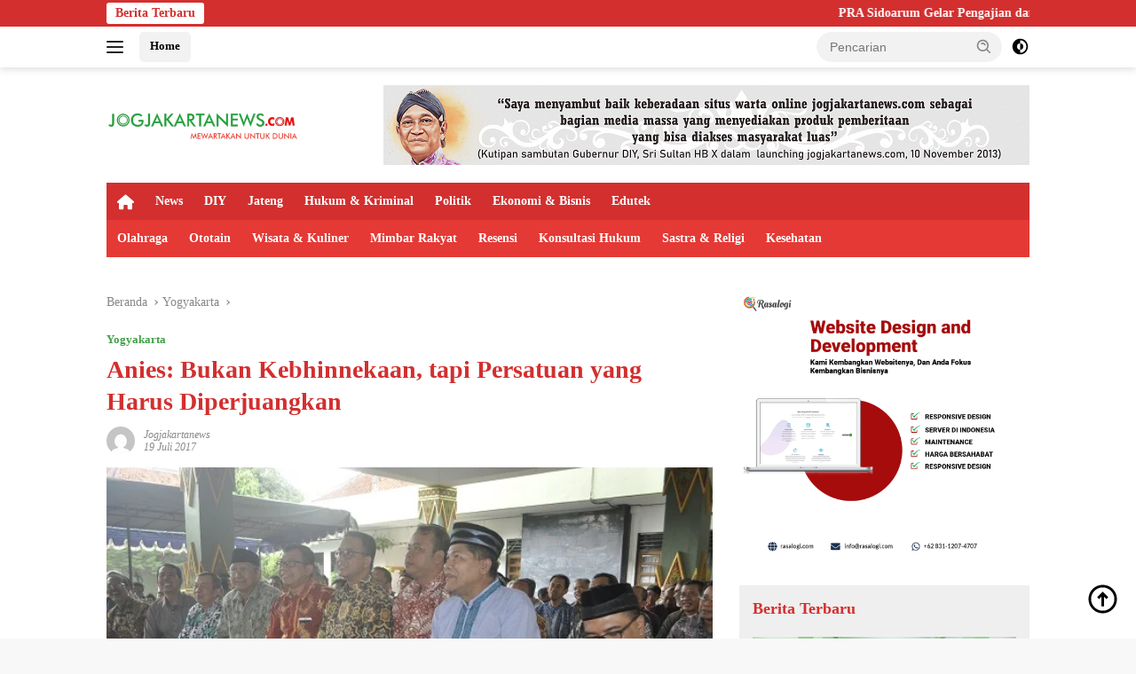

--- FILE ---
content_type: text/html; charset=UTF-8
request_url: https://jogjakartanews.com/baca/2017/07/19/3869/anies-bukan-kebhinnekaan-tapi-persatuan-yang-harus-diperjuangkan
body_size: 21683
content:
<!doctype html><html lang="id" prefix="og: https://ogp.me/ns#"><head><script data-no-optimize="1">var litespeed_docref=sessionStorage.getItem("litespeed_docref");litespeed_docref&&(Object.defineProperty(document,"referrer",{get:function(){return litespeed_docref}}),sessionStorage.removeItem("litespeed_docref"));</script> <meta charset="UTF-8"><meta name="viewport" content="width=device-width, initial-scale=1"><link rel="profile" href="https://gmpg.org/xfn/11"><title>Anies: Bukan Kebhinnekaan, tapi Persatuan yang Harus Diperjuangkan</title><meta name="description" content="Anies: Bukan Kebhinnekaan, tapi Persatuan yang Harus Diperjuangkan"/><meta name="robots" content="follow, index, max-snippet:-1, max-video-preview:-1, max-image-preview:large"/><link rel="canonical" href="https://jogjakartanews.com/baca/2017/07/19/3869/anies-bukan-kebhinnekaan-tapi-persatuan-yang-harus-diperjuangkan" /><meta property="og:locale" content="id_ID" /><meta property="og:type" content="article" /><meta property="og:title" content="Anies: Bukan Kebhinnekaan, tapi Persatuan yang Harus Diperjuangkan" /><meta property="og:description" content="Anies: Bukan Kebhinnekaan, tapi Persatuan yang Harus Diperjuangkan" /><meta property="og:url" content="https://jogjakartanews.com/baca/2017/07/19/3869/anies-bukan-kebhinnekaan-tapi-persatuan-yang-harus-diperjuangkan" /><meta property="og:site_name" content="Jogjakartanews" /><meta property="article:publisher" content="https://www.facebook.com/Jogjakartanews-104415918954840" /><meta property="article:author" content="https://www.facebook.com/Jogjakartanews-104415918954840?_rdc=1&_rdr" /><meta property="article:section" content="Yogyakarta" /><meta property="og:updated_time" content="2022-06-02T02:17:10+07:00" /><meta property="og:image" content="https://jogjakartanews.com/wp-content/uploads/2022/06/20170719165103_anies-bukan-kebhinnekaan-tapi-persatuan-yang-harus-diperjuangkan.jpg" /><meta property="og:image:secure_url" content="https://jogjakartanews.com/wp-content/uploads/2022/06/20170719165103_anies-bukan-kebhinnekaan-tapi-persatuan-yang-harus-diperjuangkan.jpg" /><meta property="og:image:width" content="600" /><meta property="og:image:height" content="398" /><meta property="og:image:alt" content="Anies: Bukan Kebhinnekaan, tapi Persatuan yang Harus Diperjuangkan" /><meta property="og:image:type" content="image/jpeg" /><meta property="article:published_time" content="2017-07-19T16:51:03+07:00" /><meta property="article:modified_time" content="2022-06-02T02:17:10+07:00" /><meta name="twitter:card" content="summary_large_image" /><meta name="twitter:title" content="Anies: Bukan Kebhinnekaan, tapi Persatuan yang Harus Diperjuangkan" /><meta name="twitter:description" content="Anies: Bukan Kebhinnekaan, tapi Persatuan yang Harus Diperjuangkan" /><meta name="twitter:site" content="@jogjakarta_news" /><meta name="twitter:creator" content="@jogjakarta_news" /><meta name="twitter:image" content="https://jogjakartanews.com/wp-content/uploads/2022/06/20170719165103_anies-bukan-kebhinnekaan-tapi-persatuan-yang-harus-diperjuangkan.jpg" /><meta name="twitter:label1" content="Ditulis oleh" /><meta name="twitter:data1" content="jogjakartanews" /><meta name="twitter:label2" content="Waktunya membaca" /><meta name="twitter:data2" content="2 menit" /> <script type="application/ld+json" class="rank-math-schema">{"@context":"https://schema.org","@graph":[{"@type":"Organization","@id":"https://jogjakartanews.com/#organization","name":"Jogjakartanews","url":"https://jogjakartanews.com","sameAs":["https://www.facebook.com/Jogjakartanews-104415918954840","https://twitter.com/jogjakarta_news"],"logo":{"@type":"ImageObject","@id":"https://jogjakartanews.com/#logo","url":"https://dev.jogjakartanews.com/wp-content/uploads/2022/06/logo_jogjakarta_news_com.png","contentUrl":"https://dev.jogjakartanews.com/wp-content/uploads/2022/06/logo_jogjakarta_news_com.png","caption":"Jogjakartanews","inLanguage":"id","width":"3961","height":"439"}},{"@type":"WebSite","@id":"https://jogjakartanews.com/#website","url":"https://jogjakartanews.com","name":"Jogjakartanews","publisher":{"@id":"https://jogjakartanews.com/#organization"},"inLanguage":"id"},{"@type":"ImageObject","@id":"https://jogjakartanews.com/wp-content/uploads/2022/06/20170719165103_anies-bukan-kebhinnekaan-tapi-persatuan-yang-harus-diperjuangkan.jpg","url":"https://jogjakartanews.com/wp-content/uploads/2022/06/20170719165103_anies-bukan-kebhinnekaan-tapi-persatuan-yang-harus-diperjuangkan.jpg","width":"600","height":"398","inLanguage":"id"},{"@type":"BreadcrumbList","@id":"https://jogjakartanews.com/baca/2017/07/19/3869/anies-bukan-kebhinnekaan-tapi-persatuan-yang-harus-diperjuangkan#breadcrumb","itemListElement":[{"@type":"ListItem","position":"1","item":{"@id":"https://jogjakartanews.com","name":"Home"}},{"@type":"ListItem","position":"2","item":{"@id":"https://jogjakartanews.com/kanal/yogyakarta","name":"Yogyakarta"}},{"@type":"ListItem","position":"3","item":{"@id":"https://jogjakartanews.com/baca/2017/07/19/3869/anies-bukan-kebhinnekaan-tapi-persatuan-yang-harus-diperjuangkan","name":"Anies: Bukan Kebhinnekaan, tapi Persatuan yang Harus Diperjuangkan"}}]},{"@type":"WebPage","@id":"https://jogjakartanews.com/baca/2017/07/19/3869/anies-bukan-kebhinnekaan-tapi-persatuan-yang-harus-diperjuangkan#webpage","url":"https://jogjakartanews.com/baca/2017/07/19/3869/anies-bukan-kebhinnekaan-tapi-persatuan-yang-harus-diperjuangkan","name":"Anies: Bukan Kebhinnekaan, tapi Persatuan yang Harus Diperjuangkan","datePublished":"2017-07-19T16:51:03+07:00","dateModified":"2022-06-02T02:17:10+07:00","isPartOf":{"@id":"https://jogjakartanews.com/#website"},"primaryImageOfPage":{"@id":"https://jogjakartanews.com/wp-content/uploads/2022/06/20170719165103_anies-bukan-kebhinnekaan-tapi-persatuan-yang-harus-diperjuangkan.jpg"},"inLanguage":"id","breadcrumb":{"@id":"https://jogjakartanews.com/baca/2017/07/19/3869/anies-bukan-kebhinnekaan-tapi-persatuan-yang-harus-diperjuangkan#breadcrumb"}},{"@type":"Person","@id":"https://jogjakartanews.com/author/jogjakartanews","name":"jogjakartanews","url":"https://jogjakartanews.com/author/jogjakartanews","image":{"@type":"ImageObject","@id":"https://jogjakartanews.com/wp-content/litespeed/avatar/1203e783e617268482497e76357cede1.jpg?ver=1768977060","url":"https://jogjakartanews.com/wp-content/litespeed/avatar/1203e783e617268482497e76357cede1.jpg?ver=1768977060","caption":"jogjakartanews","inLanguage":"id"},"worksFor":{"@id":"https://jogjakartanews.com/#organization"}},{"@type":"NewsArticle","headline":"Anies: Bukan Kebhinnekaan, tapi Persatuan yang Harus Diperjuangkan","datePublished":"2017-07-19T16:51:03+07:00","dateModified":"2022-06-02T02:17:10+07:00","articleSection":"Yogyakarta","author":{"@id":"https://jogjakartanews.com/author/jogjakartanews","name":"jogjakartanews"},"publisher":{"@id":"https://jogjakartanews.com/#organization"},"description":"Anies: Bukan Kebhinnekaan, tapi Persatuan yang Harus Diperjuangkan","name":"Anies: Bukan Kebhinnekaan, tapi Persatuan yang Harus Diperjuangkan","@id":"https://jogjakartanews.com/baca/2017/07/19/3869/anies-bukan-kebhinnekaan-tapi-persatuan-yang-harus-diperjuangkan#richSnippet","isPartOf":{"@id":"https://jogjakartanews.com/baca/2017/07/19/3869/anies-bukan-kebhinnekaan-tapi-persatuan-yang-harus-diperjuangkan#webpage"},"image":{"@id":"https://jogjakartanews.com/wp-content/uploads/2022/06/20170719165103_anies-bukan-kebhinnekaan-tapi-persatuan-yang-harus-diperjuangkan.jpg"},"inLanguage":"id","mainEntityOfPage":{"@id":"https://jogjakartanews.com/baca/2017/07/19/3869/anies-bukan-kebhinnekaan-tapi-persatuan-yang-harus-diperjuangkan#webpage"}}]}</script> <link rel='dns-prefetch' href='//www.googletagmanager.com' /><link rel='dns-prefetch' href='//fonts.googleapis.com' /><link rel="alternate" type="application/rss+xml" title="Jogjakartanews &raquo; Feed" href="https://jogjakartanews.com/feed" /><link rel="alternate" type="application/rss+xml" title="Jogjakartanews &raquo; Umpan Komentar" href="https://jogjakartanews.com/comments/feed" /><link rel="alternate" type="application/rss+xml" title="Jogjakartanews &raquo; Anies: Bukan Kebhinnekaan, tapi Persatuan yang Harus Diperjuangkan Umpan Komentar" href="https://jogjakartanews.com/baca/2017/07/19/3869/anies-bukan-kebhinnekaan-tapi-persatuan-yang-harus-diperjuangkan/feed" /><link rel="alternate" title="oEmbed (JSON)" type="application/json+oembed" href="https://jogjakartanews.com/wp-json/oembed/1.0/embed?url=https%3A%2F%2Fjogjakartanews.com%2Fbaca%2F2017%2F07%2F19%2F3869%2Fanies-bukan-kebhinnekaan-tapi-persatuan-yang-harus-diperjuangkan" /><link rel="alternate" title="oEmbed (XML)" type="text/xml+oembed" href="https://jogjakartanews.com/wp-json/oembed/1.0/embed?url=https%3A%2F%2Fjogjakartanews.com%2Fbaca%2F2017%2F07%2F19%2F3869%2Fanies-bukan-kebhinnekaan-tapi-persatuan-yang-harus-diperjuangkan&#038;format=xml" /><style id="litespeed-ccss">.fa{-moz-osx-font-smoothing:grayscale;-webkit-font-smoothing:antialiased;display:inline-block;font-style:normal;font-variant:normal;text-rendering:auto;line-height:1}.fa-home:before{content:"\f015"}.fa{font-family:"Font Awesome 5 Free"}.fa{font-weight:900}.menu-item i._mi{display:inline-block;vertical-align:middle}.menu-item i._mi{width:auto;height:auto;margin-top:-.265em;font-size:1.2em;line-height:1}.visuallyhidden{overflow:hidden;clip:rect(0 0 0 0);position:absolute;width:1px;height:1px;margin:-1px;padding:0;border:0}ul{box-sizing:border-box}:root{--wp--preset--font-size--normal:16px;--wp--preset--font-size--huge:42px}.screen-reader-text{border:0;clip:rect(1px,1px,1px,1px);-webkit-clip-path:inset(50%);clip-path:inset(50%);height:1px;margin:-1px;overflow:hidden;padding:0;position:absolute;width:1px;word-wrap:normal!important}body{--wp--preset--color--black:#000;--wp--preset--color--cyan-bluish-gray:#abb8c3;--wp--preset--color--white:#fff;--wp--preset--color--pale-pink:#f78da7;--wp--preset--color--vivid-red:#cf2e2e;--wp--preset--color--luminous-vivid-orange:#ff6900;--wp--preset--color--luminous-vivid-amber:#fcb900;--wp--preset--color--light-green-cyan:#7bdcb5;--wp--preset--color--vivid-green-cyan:#00d084;--wp--preset--color--pale-cyan-blue:#8ed1fc;--wp--preset--color--vivid-cyan-blue:#0693e3;--wp--preset--color--vivid-purple:#9b51e0;--wp--preset--gradient--vivid-cyan-blue-to-vivid-purple:linear-gradient(135deg,rgba(6,147,227,1) 0%,#9b51e0 100%);--wp--preset--gradient--light-green-cyan-to-vivid-green-cyan:linear-gradient(135deg,#7adcb4 0%,#00d082 100%);--wp--preset--gradient--luminous-vivid-amber-to-luminous-vivid-orange:linear-gradient(135deg,rgba(252,185,0,1) 0%,rgba(255,105,0,1) 100%);--wp--preset--gradient--luminous-vivid-orange-to-vivid-red:linear-gradient(135deg,rgba(255,105,0,1) 0%,#cf2e2e 100%);--wp--preset--gradient--very-light-gray-to-cyan-bluish-gray:linear-gradient(135deg,#eee 0%,#a9b8c3 100%);--wp--preset--gradient--cool-to-warm-spectrum:linear-gradient(135deg,#4aeadc 0%,#9778d1 20%,#cf2aba 40%,#ee2c82 60%,#fb6962 80%,#fef84c 100%);--wp--preset--gradient--blush-light-purple:linear-gradient(135deg,#ffceec 0%,#9896f0 100%);--wp--preset--gradient--blush-bordeaux:linear-gradient(135deg,#fecda5 0%,#fe2d2d 50%,#6b003e 100%);--wp--preset--gradient--luminous-dusk:linear-gradient(135deg,#ffcb70 0%,#c751c0 50%,#4158d0 100%);--wp--preset--gradient--pale-ocean:linear-gradient(135deg,#fff5cb 0%,#b6e3d4 50%,#33a7b5 100%);--wp--preset--gradient--electric-grass:linear-gradient(135deg,#caf880 0%,#71ce7e 100%);--wp--preset--gradient--midnight:linear-gradient(135deg,#020381 0%,#2874fc 100%);--wp--preset--duotone--dark-grayscale:url('#wp-duotone-dark-grayscale');--wp--preset--duotone--grayscale:url('#wp-duotone-grayscale');--wp--preset--duotone--purple-yellow:url('#wp-duotone-purple-yellow');--wp--preset--duotone--blue-red:url('#wp-duotone-blue-red');--wp--preset--duotone--midnight:url('#wp-duotone-midnight');--wp--preset--duotone--magenta-yellow:url('#wp-duotone-magenta-yellow');--wp--preset--duotone--purple-green:url('#wp-duotone-purple-green');--wp--preset--duotone--blue-orange:url('#wp-duotone-blue-orange');--wp--preset--font-size--small:13px;--wp--preset--font-size--medium:20px;--wp--preset--font-size--large:36px;--wp--preset--font-size--x-large:42px}.gmr-mainmenu ul>li>a,.heading-text{font-family:Quicksand;font-weight:600}body{font-family:Jost;--font-reguler:400;--font-bold:600;--background-color:#f8f8f8;--main-color:#000;--link-color-body:#000;--hoverlink-color-body:#d32f2f;--border-color:#ccc;--button-bgcolor:#43a047;--button-color:#fff;--header-bgcolor:#fff;--topnav-color:#222;--bigheadline-color:#f1c40f;--mainmenu-color:#fff;--mainmenu-hovercolor:#f1c40f;--secondmenu-bgcolor:#e53935;--secondmenu-color:#fff;--secondmenu-hovercolor:#f1c40f;--content-bgcolor:#fff;--content-greycolor:#888;--greybody-bgcolor:#efefef;--footer-bgcolor:#f0f0f0;--footer-color:#666;--footer-linkcolor:#666;--footer-hover-linkcolor:#666}body{--scheme-color:#d32f2f;--secondscheme-color:#43a047;--mainmenu-bgcolor:#d32f2f}.gmr-logo img{width:219px}#primary-menu i{color:#fff}</style><link rel="preload" data-asynced="1" data-optimized="2" as="style" onload="this.onload=null;this.rel='stylesheet'" href="https://jogjakartanews.com/wp-content/litespeed/css/eaffd066c8a9ac4a385eeee08b6cb55b.css?ver=4fe69" /><script type="litespeed/javascript">!function(a){"use strict";var b=function(b,c,d){function e(a){return h.body?a():void setTimeout(function(){e(a)})}function f(){i.addEventListener&&i.removeEventListener("load",f),i.media=d||"all"}var g,h=a.document,i=h.createElement("link");if(c)g=c;else{var j=(h.body||h.getElementsByTagName("head")[0]).childNodes;g=j[j.length-1]}var k=h.styleSheets;i.rel="stylesheet",i.href=b,i.media="only x",e(function(){g.parentNode.insertBefore(i,c?g:g.nextSibling)});var l=function(a){for(var b=i.href,c=k.length;c--;)if(k[c].href===b)return a();setTimeout(function(){l(a)})};return i.addEventListener&&i.addEventListener("load",f),i.onloadcssdefined=l,l(f),i};"undefined"!=typeof exports?exports.loadCSS=b:a.loadCSS=b}("undefined"!=typeof global?global:this);!function(a){if(a.loadCSS){var b=loadCSS.relpreload={};if(b.support=function(){try{return a.document.createElement("link").relList.supports("preload")}catch(b){return!1}},b.poly=function(){for(var b=a.document.getElementsByTagName("link"),c=0;c<b.length;c++){var d=b[c];"preload"===d.rel&&"style"===d.getAttribute("as")&&(a.loadCSS(d.href,d,d.getAttribute("media")),d.rel=null)}},!b.support()){b.poly();var c=a.setInterval(b.poly,300);a.addEventListener&&a.addEventListener("load",function(){b.poly(),a.clearInterval(c)}),a.attachEvent&&a.attachEvent("onload",function(){a.clearInterval(c)})}}}(this);</script> 
 <script type="litespeed/javascript" data-src="https://www.googletagmanager.com/gtag/js?id=G-P1GTTM9FND" id="google_gtagjs-js"></script> <script id="google_gtagjs-js-after" type="litespeed/javascript">window.dataLayer=window.dataLayer||[];function gtag(){dataLayer.push(arguments)}
gtag("set","linker",{"domains":["jogjakartanews.com"]});gtag("js",new Date());gtag("set","developer_id.dZTNiMT",!0);gtag("config","G-P1GTTM9FND")</script> <link rel="https://api.w.org/" href="https://jogjakartanews.com/wp-json/" /><link rel="alternate" title="JSON" type="application/json" href="https://jogjakartanews.com/wp-json/wp/v2/posts/3869" /><link rel="EditURI" type="application/rsd+xml" title="RSD" href="https://jogjakartanews.com/xmlrpc.php?rsd" /><meta name="generator" content="WordPress 6.9" /><link rel='shortlink' href='https://jogjakartanews.com/?p=3869' /><meta name="generator" content="Site Kit by Google 1.170.0" /><link rel="pingback" href="https://jogjakartanews.com/xmlrpc.php"><meta content="4fa80ff4bd8a4ae555e6fe3ac43228d7" name="hitads"> <script type="litespeed/javascript" data-src="https://pagead2.googlesyndication.com/pagead/js/adsbygoogle.js?client=ca-pub-7398931261215113"
     crossorigin="anonymous"></script> <meta name="propeller" content="eaee858fda6bef04b667be30a6d6c887"><meta name="google-adsense-platform-account" content="ca-host-pub-2644536267352236"><meta name="google-adsense-platform-domain" content="sitekit.withgoogle.com"><link rel="icon" href="https://jogjakartanews.com/wp-content/uploads/2022/06/cropped-logo_jogjakarta_news_com_1-100x75.png" sizes="32x32" /><link rel="icon" href="https://jogjakartanews.com/wp-content/uploads/2022/06/cropped-logo_jogjakarta_news_com_1.png" sizes="192x192" /><link rel="apple-touch-icon" href="https://jogjakartanews.com/wp-content/uploads/2022/06/cropped-logo_jogjakarta_news_com_1.png" /><meta name="msapplication-TileImage" content="https://jogjakartanews.com/wp-content/uploads/2022/06/cropped-logo_jogjakarta_news_com_1.png" /></head><body class="wp-singular post-template-default single single-post postid-3869 single-format-standard wp-custom-logo wp-embed-responsive wp-theme-wpberita wp-child-theme-wpberita-child idtheme kentooz">
<a class="skip-link screen-reader-text" href="#primary">Langsung ke konten</a><div id="topnavwrap" class="gmr-topnavwrap clearfix"><div class="gmr-topnotification"><div class="container"><div class="list-flex"><div class="row-flex"><div class="text-marquee">Berita Terbaru</div></div><div class="row-flex wrap-marquee"><div class="marquee">				<a href="https://jogjakartanews.com/baca/2026/01/22/27895/pra-sidoarum-gelar-pengajian-dan-pelatihan-pengelolaan-sampah" class="gmr-recent-marquee" title="PRA Sidoarum Gelar Pengajian dan Pelatihan Pengelolaan Sampah">PRA Sidoarum Gelar Pengajian dan Pelatihan Pengelolaan Sampah</a>
<a href="https://jogjakartanews.com/baca/2026/01/22/27891/retaknya-poros-teluk-saudi-dan-uea-berebut-pengaruh-di-yaman" class="gmr-recent-marquee" title="Retaknya Poros Teluk: Saudi dan UEA Berebut Pengaruh di Yaman">Retaknya Poros Teluk: Saudi dan UEA Berebut Pengaruh di Yaman</a>
<a href="https://jogjakartanews.com/baca/2026/01/21/27884/isi-libur-nasional-dengan-pengajian-prm-dan-pra-sidoarum-angkat-hikmah-isra-miraj-untuk-kehidupan-kekinian" class="gmr-recent-marquee" title="Isi Libur Nasional dengan Pengajian, PRM dan PRA Sidoarum Angkat Hikmah Isra’ Mi’raj untuk Kehidupan Kekinian">Isi Libur Nasional dengan Pengajian, PRM dan PRA Sidoarum Angkat Hikmah Isra’ Mi’raj untuk Kehidupan Kekinian</a>
<a href="https://jogjakartanews.com/baca/2026/01/21/27879/jaga-kemabruran-haji-albha-2022-sleman-gelar-pengajian-rutin-putaran-ke-13-di-awal-2026" class="gmr-recent-marquee" title="Jaga Kemabruran Haji, ALBHA 2022 Kabupaten Sleman Gelar Pengajian Rutin Putaran ke-13 di Awal 2026">Jaga Kemabruran Haji, ALBHA 2022 Kabupaten Sleman Gelar Pengajian Rutin Putaran ke-13 di Awal 2026</a>
<a href="https://jogjakartanews.com/baca/2026/01/19/27874/ustadz-bachtiar-nasir-pimpin-doa-dan-salurkan-bantuan-untuk-korban-bencana-di-aceh" class="gmr-recent-marquee" title="Ustadz Bachtiar Nasir Pimpin Doa dan  Salurkan Bantuan untuk Korban Bencana di Aceh">Ustadz Bachtiar Nasir Pimpin Doa dan  Salurkan Bantuan untuk Korban Bencana di Aceh</a></div></div></div></div></div><div class="container"><div class="list-flex"><div class="row-flex gmr-navleft">
<a id="gmr-responsive-menu" title="Menu" href="#menus" rel="nofollow"><div class="ktz-i-wrap"><span class="ktz-i"></span><span class="ktz-i"></span><span class="ktz-i"></span></div></a><div class="gmr-logo-mobile"><a class="custom-logo-link" href="https://jogjakartanews.com/" title="Jogjakartanews" rel="home"><img data-lazyloaded="1" src="[data-uri]" class="custom-logo" data-src="https://jogjakartanews.com/wp-content/uploads/2022/06/cropped-logo-1-min.png" width="376" height="76" alt="Jogjakartanews" loading="lazy" /></a></div><a href="https://jogjakartanews.com/" class="topnav-button second-topnav-btn nomobile heading-text" title="Home">Home</a></div><div class="row-flex gmr-navright"><div class="gmr-table-search"><form method="get" class="gmr-searchform searchform" action="https://jogjakartanews.com/">
<input type="text" name="s" id="s" placeholder="Pencarian" />
<input type="hidden" name="post_type" value="post" />
<button type="submit" role="button" class="gmr-search-submit gmr-search-icon">
<svg xmlns="http://www.w3.org/2000/svg" aria-hidden="true" role="img" width="1em" height="1em" preserveAspectRatio="xMidYMid meet" viewBox="0 0 24 24"><path fill="currentColor" d="M10 18a7.952 7.952 0 0 0 4.897-1.688l4.396 4.396l1.414-1.414l-4.396-4.396A7.952 7.952 0 0 0 18 10c0-4.411-3.589-8-8-8s-8 3.589-8 8s3.589 8 8 8zm0-14c3.309 0 6 2.691 6 6s-2.691 6-6 6s-6-2.691-6-6s2.691-6 6-6z"/><path fill="currentColor" d="M11.412 8.586c.379.38.588.882.588 1.414h2a3.977 3.977 0 0 0-1.174-2.828c-1.514-1.512-4.139-1.512-5.652 0l1.412 1.416c.76-.758 2.07-.756 2.826-.002z"/></svg>
</button></form></div>
<a class="darkmode-button topnav-button" title="Mode Gelap" href="#" rel="nofollow"><svg xmlns="http://www.w3.org/2000/svg" aria-hidden="true" role="img" width="1em" height="1em" preserveAspectRatio="xMidYMid meet" viewBox="0 0 24 24"><g fill="currentColor"><path d="M12 16a4 4 0 0 0 0-8v8Z"/><path fill-rule="evenodd" d="M12 2C6.477 2 2 6.477 2 12s4.477 10 10 10s10-4.477 10-10S17.523 2 12 2Zm0 2v4a4 4 0 1 0 0 8v4a8 8 0 1 0 0-16Z" clip-rule="evenodd"/></g></svg></a><div class="gmr-search-btn">
<a id="search-menu-button" class="topnav-button gmr-search-icon" title="Pencarian" href="#" rel="nofollow"><svg xmlns="http://www.w3.org/2000/svg" aria-hidden="true" role="img" width="1em" height="1em" preserveAspectRatio="xMidYMid meet" viewBox="0 0 24 24"><path fill="none" stroke="currentColor" stroke-linecap="round" stroke-width="2" d="m21 21l-4.486-4.494M19 10.5a8.5 8.5 0 1 1-17 0a8.5 8.5 0 0 1 17 0Z"/></svg></a><div id="search-dropdown-container" class="search-dropdown search"><form method="get" class="gmr-searchform searchform" action="https://jogjakartanews.com/">
<input type="text" name="s" id="s" placeholder="Pencarian" />
<button type="submit" class="gmr-search-submit gmr-search-icon"><svg xmlns="http://www.w3.org/2000/svg" aria-hidden="true" role="img" width="1em" height="1em" preserveAspectRatio="xMidYMid meet" viewBox="0 0 24 24"><path fill="currentColor" d="M10 18a7.952 7.952 0 0 0 4.897-1.688l4.396 4.396l1.414-1.414l-4.396-4.396A7.952 7.952 0 0 0 18 10c0-4.411-3.589-8-8-8s-8 3.589-8 8s3.589 8 8 8zm0-14c3.309 0 6 2.691 6 6s-2.691 6-6 6s-6-2.691-6-6s2.691-6 6-6z"/><path fill="currentColor" d="M11.412 8.586c.379.38.588.882.588 1.414h2a3.977 3.977 0 0 0-1.174-2.828c-1.514-1.512-4.139-1.512-5.652 0l1.412 1.416c.76-.758 2.07-.756 2.826-.002z"/></svg></button></form></div></div></div></div></div></div><div id="page" class="site"><div class="gmr-floatbanner gmr-floatbanner-left"><div class="inner-floatleft"><button onclick="parentNode.remove()" title="tutup">tutup</button><script type="litespeed/javascript">atOptions={'key':'a4f5b6b252d6d043715c94e4598c13c5','format':'iframe','height':600,'width':160,'params':{}};document.write('<scr'+'ipt type="text/javascript" src="http'+(location.protocol==='https:'?'s':'')+'://www.topdisplayformat.com/a4f5b6b252d6d043715c94e4598c13c5/invoke.js"></scr'+'ipt>')</script></div></div><div class="gmr-floatbanner gmr-floatbanner-right"><div class="inner-floatright"><button onclick="parentNode.remove()" title="tutup">tutup</button><script type="litespeed/javascript">atOptions={'key':'a4f5b6b252d6d043715c94e4598c13c5','format':'iframe','height':600,'width':160,'params':{}};document.write('<scr'+'ipt type="text/javascript" src="http'+(location.protocol==='https:'?'s':'')+'://www.topdisplayformat.com/a4f5b6b252d6d043715c94e4598c13c5/invoke.js"></scr'+'ipt>')</script></div></div><header id="masthead" class="site-header"><div class="container"><div class="site-branding"><div class="gmr-logo"><div class="gmr-logo-wrap"><a class="custom-logo-link logolink" href="https://jogjakartanews.com" title="Jogjakartanews" rel="home"><img data-lazyloaded="1" src="[data-uri]" class="custom-logo" data-src="https://jogjakartanews.com/wp-content/uploads/2022/06/cropped-logo-1-min.png" width="376" height="76" alt="Jogjakartanews" loading="lazy" /></a><div class="close-topnavmenu-wrap"><a id="close-topnavmenu-button" rel="nofollow" href="#"><svg xmlns="http://www.w3.org/2000/svg" aria-hidden="true" role="img" width="1em" height="1em" preserveAspectRatio="xMidYMid meet" viewBox="0 0 32 32"><path fill="currentColor" d="M24 9.4L22.6 8L16 14.6L9.4 8L8 9.4l6.6 6.6L8 22.6L9.4 24l6.6-6.6l6.6 6.6l1.4-1.4l-6.6-6.6L24 9.4z"/></svg></a></div></div></div><div class="gmr-banner-logo"><div class="gmr-banner-logo "><img data-lazyloaded="1" src="[data-uri]" data-src="https://jogjakartanews.com/wp-content/uploads/2022/06/gif_728x250_px_sultan-1.gif" alt="banner 728x90" title="banner 728x90" width="728" height="91"></div></div></div></div></header><div id="main-nav-wrap" class="gmr-mainmenu-wrap"><div class="container"><nav id="main-nav" class="main-navigation gmr-mainmenu"><ul id="primary-menu" class="menu"><li id="menu-item-22421" class="menu-item menu-item-type-custom menu-item-object-custom menu-item-home menu-item-22421"><a href="https://jogjakartanews.com/"><i class="_mi fa fa-home" aria-hidden="true"></i><span class="visuallyhidden">Home</span></a></li><li id="menu-item-22414" class="menu-item menu-item-type-taxonomy menu-item-object-category menu-item-22414"><a href="https://jogjakartanews.com/kanal/news">News</a></li><li id="menu-item-22415" class="menu-item menu-item-type-taxonomy menu-item-object-category current-post-ancestor current-menu-parent current-post-parent menu-item-22415"><a href="https://jogjakartanews.com/kanal/yogyakarta">DIY</a></li><li id="menu-item-22416" class="menu-item menu-item-type-taxonomy menu-item-object-category menu-item-22416"><a href="https://jogjakartanews.com/kanal/jawa-tengah">Jateng</a></li><li id="menu-item-22417" class="menu-item menu-item-type-taxonomy menu-item-object-category menu-item-22417"><a href="https://jogjakartanews.com/kanal/hukum-kriminal">Hukum &amp; Kriminal</a></li><li id="menu-item-22418" class="menu-item menu-item-type-taxonomy menu-item-object-category menu-item-22418"><a href="https://jogjakartanews.com/kanal/politik">Politik</a></li><li id="menu-item-22419" class="menu-item menu-item-type-taxonomy menu-item-object-category menu-item-22419"><a href="https://jogjakartanews.com/kanal/ekonomi-bisnis">Ekonomi &amp; Bisnis</a></li><li id="menu-item-22426" class="menu-item menu-item-type-taxonomy menu-item-object-category menu-item-22426"><a href="https://jogjakartanews.com/kanal/edutek">Edutek</a></li></ul><ul id="secondary-menu" class="menu"><li id="menu-item-22428" class="menu-item menu-item-type-taxonomy menu-item-object-category menu-item-22428"><a href="https://jogjakartanews.com/kanal/olahraga">Olahraga</a></li><li id="menu-item-22429" class="menu-item menu-item-type-taxonomy menu-item-object-category menu-item-22429"><a href="https://jogjakartanews.com/kanal/ototain">Ototain</a></li><li id="menu-item-22430" class="menu-item menu-item-type-taxonomy menu-item-object-category menu-item-22430"><a href="https://jogjakartanews.com/kanal/wisata-kuliner">Wisata &amp; Kuliner</a></li><li id="menu-item-22431" class="menu-item menu-item-type-taxonomy menu-item-object-category menu-item-22431"><a href="https://jogjakartanews.com/kanal/mimbar-rakyat">Mimbar Rakyat</a></li><li id="menu-item-22432" class="menu-item menu-item-type-taxonomy menu-item-object-category menu-item-22432"><a href="https://jogjakartanews.com/kanal/resensi">Resensi</a></li><li id="menu-item-22433" class="menu-item menu-item-type-taxonomy menu-item-object-category menu-item-22433"><a href="https://jogjakartanews.com/kanal/konsultasi-hukum">Konsultasi Hukum</a></li><li id="menu-item-22434" class="menu-item menu-item-type-taxonomy menu-item-object-category menu-item-22434"><a href="https://jogjakartanews.com/kanal/sastra-religi">Sastra &amp; Religi</a></li><li id="menu-item-22435" class="menu-item menu-item-type-taxonomy menu-item-object-category menu-item-22435"><a href="https://jogjakartanews.com/kanal/kesehatan">Kesehatan</a></li></ul></nav></div></div><div class="gmr-topbanner text-center"><div class="container"></div></div><div id="content" class="gmr-content"><div class="container"><div class="row"><main id="primary" class="site-main col-md-8"><article id="post-3869" class="content-single post-3869 post type-post status-publish format-standard has-post-thumbnail hentry category-yogyakarta"><div class="breadcrumbs" itemscope itemtype="https://schema.org/BreadcrumbList">
<span class="first-cl" itemprop="itemListElement" itemscope itemtype="https://schema.org/ListItem">
<a itemscope itemtype="https://schema.org/WebPage" itemprop="item" itemid="https://jogjakartanews.com/" href="https://jogjakartanews.com/"><span itemprop="name">Beranda</span></a>
<span itemprop="position" content="1"></span>
</span>
<span class="separator"></span>
<span class="0-cl" itemprop="itemListElement" itemscope itemtype="http://schema.org/ListItem">
<a itemscope itemtype="https://schema.org/WebPage" itemprop="item" itemid="https://jogjakartanews.com/kanal/yogyakarta" href="https://jogjakartanews.com/kanal/yogyakarta"><span itemprop="name">Yogyakarta</span></a>
<span itemprop="position" content="2"></span>
</span>
<span class="separator"></span>
<span class="last-cl" itemscope itemtype="https://schema.org/ListItem">
<span itemprop="name">Anies: Bukan Kebhinnekaan, tapi Persatuan yang Harus Diperjuangkan</span>
<span itemprop="position" content="3"></span>
</span></div><header class="entry-header entry-header-single"><div class="gmr-meta-topic"><strong><span class="cat-links-content"><a href="https://jogjakartanews.com/kanal/yogyakarta" rel="category tag">Yogyakarta</a></span></strong>&nbsp;&nbsp;</div><h1 class="entry-title"><strong>Anies: Bukan Kebhinnekaan, tapi Persatuan yang Harus Diperjuangkan</strong></h1><div class="list-table clearfix"><div class="table-row"><div class="table-cell gmr-gravatar-metasingle"><a class="url" href="https://jogjakartanews.com/author/jogjakartanews" title="Permalink ke: jogjakartanews"><img data-lazyloaded="1" src="[data-uri]" alt='' data-src='https://jogjakartanews.com/wp-content/litespeed/avatar/7de5d1f91b2ac5d7221602799b4ca616.jpg?ver=1768977062' data-srcset='https://jogjakartanews.com/wp-content/litespeed/avatar/e2339fe4b04207dbe791421c092dcbaf.jpg?ver=1768977062 2x' class='avatar avatar-32 photo img-cicle' height='32' width='32' decoding='async'/></a></div><div class="table-cell gmr-content-metasingle"><div class="meta-content gmr-content-metasingle"><span class="author vcard"><a class="url fn n" href="https://jogjakartanews.com/author/jogjakartanews" title="jogjakartanews">jogjakartanews</a></span></div><div class="meta-content gmr-content-metasingle"><span class="posted-on"><time class="entry-date published" datetime="2017-07-19T16:51:03+07:00">19 Juli 2017</time><time class="updated" datetime="2022-06-02T02:17:10+07:00">2 Juni 2022</time></span></div></div></div></div></header><figure class="post-thumbnail gmr-thumbnail-single">
<img data-lazyloaded="1" src="[data-uri]" width="600" height="398" data-src="https://jogjakartanews.com/wp-content/uploads/2022/06/20170719165103_anies-bukan-kebhinnekaan-tapi-persatuan-yang-harus-diperjuangkan.jpg.webp" class="attachment-post-thumbnail size-post-thumbnail wp-post-image" alt="" decoding="async" fetchpriority="high" /></figure><div class="single-wrap"><div class="entry-content entry-content-single clearfix"><p><strong>Anies: Bukan Kebhinnekaan, tapi Persatuan yang Harus Diperjuangkan</strong><p><strong>YOGYAKARTA</strong> &ndash; Jargon memperjuangkan kebhinnekaan yang saat ini marak diwacanakan dinilai cukup aneh oleh Gubernur Daerah Khusus Ibu Kota (DKI) terpilih, Anies Rasyid Baswedan. Menurutnya, persoalan Jakarta atau bahkan Nasional, bukan karena ada yang salah dengan kebhinekaan kita.</p><div class="gmr-banner-insidecontent text-center"><div id="47ca4412458f04d91f92dab70d722fd5"></div> <script type="litespeed/javascript" data-src="https://click.advertnative.com/loading/?handle=15552" ></script></div><p>Hal itu diungkapkan Anies saat mengisi kuliah kebangsaan dalam acara silaturahmi dan <em>halal bi halal</em> Korps Alumni Himpunan Mahasiswa Islam (KAHMI) wilayah Daerah Istimewa Yogyakarta (DIY), Rabu (19/07/2017) siang, di pendopo kompleks Balai Kota Yogyakarta.<p>&ldquo;Memamng agak aneh jika memperjuangkan kebhinnekaan. Sebab kebhinnekaan itu fakta. Ada Jawa, Sunda dan sebagainya. Sehingga menurut saya yang perlu diperjuangkan saat ini adalah persatuan dalam kebhinekaan,&rdquo; kata Alumni Universitas Gadjah Mada (UGM) Yogyakarta ini.<p>Dijelaskan Anies, persoalan di DKI hingga saat ini adalah adanya ketimpangan sosial.<p>&ldquo;Sulit sekali membangun saling menghormati, saling membantu dalam suasana ketimpangan yang luar biasa. Karenanya PR (Pekerjaan Rumah, red)&nbsp; kita adalah bagaimana mengatasi kemiskinan yang ekstrim&rdquo; tandasnya.<p>Menurutnya, di era digital, dimana Media Sosial (Medsos) sangat mempengaruhi opini publik, masyarakat menengah lebih suka menyaksikan perubahan. Namun, kata dia, mereka tidak merasakan perubahan. Apa yang tersaji di dunia virtual itu, menurutnya belum tentu sesuai kenyataan.<p>&ldquo;Beda antara menyaksikan dan merasakan. Misalnya kita senang melihat foto kali (sungai, red) bersih yang diunggah di media sosial. Tapi coba berhenti mengetik (di medsos, red), pesen ojek untuk diatar ke pinggir kali yang kumuh. Tiga jam saja di sana. Lalu lihat tulisan anda sebelumnya, pasti akan sangat berbeda dengan kenyataan,&rdquo; beber mantan Menteri Pendidikan Nasional Kabinet Kerja Jilid I ini.<p>Namun demikian, Anies menganggap persoalan Jakarta bukan kesalahan gubernur atau pemimpin jakarta sebelumnya. Akan tetapi, kata dia, karena masyarakat menengah dan terdidik yang mengabaikan masyarakat pinggiran yang hidup dalam kemiskinan.<p>&ldquo;Ini bukan salah pak Foke, Bukan salah Pak Jokowi, Bukan salah pak Ahok, ini karena kita juga melakukan pembiaran,&rdquo; tukasnya.<p>Oleh karenanya Anies yang akan resmi dilantik sebagai Gubernur dengan Wakil Sandiaga S Uno pada Oktober mendatang bertekad akan memenuhi janji-janji kampanyenya, terutama program <em>Oce Oke</em> yang akan berfokus mengentaskan kemiskinan dengan penyediaan lapangan kerja dan menciptakan wirausahawan baru di DKI.<p>&ldquo;Dulu niat saya memang jadi sukur, tidak jadi ya sukur. Tapi setelah melakukan perjalanan di kampung-kampung kumuh itu, saya merasa harus menang. Mudah-mudahan ke depan saya bisa mengemban amanah untuk menyelesaikan PR Jakarta,&rdquo; ungkapnya.<p>Sekadar informasi, Acara halal Bihalal KAHMI bertemakan <em>&ldquo;Halal Bi Halal Untuk Perubahan Karakter Bangsa&rdquo;</em> dihadiri Tokoh-Tokoh DIY, ratusan anggota KAHMI DIY, Perwakilan HMI Cabang Yogyakarta, Cabang Bulaksumur, dan Cabang Sleman. Sebelumnya dalam acara diisi Kultum oleh&nbsp; Drs. KH. Sunardi Sahuri, sambutan oleh Ketua Presidium KAHMI DIY, Dr. Khamim Zarkasih Putro. Kemudian sambutan dari Mantan Presidium KAHMI DIY Dr. Zoelkifli Halim, dan Prof. Dr. Mashuri. Acara diakhiri dengan salam-salaman diiringi shalawat Nabi dan ditutup doa oleh Prof. Dr. Rakhmat Wahab, mantan rektor Universitas Negeri Yogyakarta . <strong>(kt1)</strong><p><strong>Redaktur: Ja&rsquo;faruddin AS</strong><p>&nbsp;<p>&nbsp;<p>&nbsp;<div class="gmr-related-post-onlytitle"><div class="related-text-onlytitle">Berita Terkait</div><div class="clearfix"><div class="list-gallery-title"><a href="https://jogjakartanews.com/baca/2026/01/22/27895/pra-sidoarum-gelar-pengajian-dan-pelatihan-pengelolaan-sampah" class="recent-title heading-text" title="PRA Sidoarum Gelar Pengajian dan Pelatihan Pengelolaan Sampah" rel="bookmark">PRA Sidoarum Gelar Pengajian dan Pelatihan Pengelolaan Sampah</a></div><div class="list-gallery-title"><a href="https://jogjakartanews.com/baca/2026/01/21/27884/isi-libur-nasional-dengan-pengajian-prm-dan-pra-sidoarum-angkat-hikmah-isra-miraj-untuk-kehidupan-kekinian" class="recent-title heading-text" title="Isi Libur Nasional dengan Pengajian, PRM dan PRA Sidoarum Angkat Hikmah Isra’ Mi’raj untuk Kehidupan Kekinian" rel="bookmark">Isi Libur Nasional dengan Pengajian, PRM dan PRA Sidoarum Angkat Hikmah Isra’ Mi’raj untuk Kehidupan Kekinian</a></div><div class="list-gallery-title"><a href="https://jogjakartanews.com/baca/2026/01/21/27879/jaga-kemabruran-haji-albha-2022-sleman-gelar-pengajian-rutin-putaran-ke-13-di-awal-2026" class="recent-title heading-text" title="Jaga Kemabruran Haji, ALBHA 2022 Kabupaten Sleman Gelar Pengajian Rutin Putaran ke-13 di Awal 2026" rel="bookmark">Jaga Kemabruran Haji, ALBHA 2022 Kabupaten Sleman Gelar Pengajian Rutin Putaran ke-13 di Awal 2026</a></div><div class="list-gallery-title"><a href="https://jogjakartanews.com/baca/2026/01/17/27871/cetak-rekor-pbh-projotamansari-menangkan-40-gugatan-buruh-sekaligus-di-phi-yogyakarta" class="recent-title heading-text" title="Cetak Rekor! PBH Projotamansari Menangkan 40 Gugatan Buruh Sekaligus di PHI Yogyakarta" rel="bookmark">Cetak Rekor! PBH Projotamansari Menangkan 40 Gugatan Buruh Sekaligus di PHI Yogyakarta</a></div><div class="list-gallery-title"><a href="https://jogjakartanews.com/baca/2026/01/10/27852/pembinaan-keagamaan-lintas-iman-smp-negeri-2-kalasan-libatkan-orang-tua-dan-siswa-hadirkan-guru-besar-umy-sebagai-penceramah" class="recent-title heading-text" title="Pembinaan Keagamaan Lintas Iman, SMP Negeri 2 Kalasan Libatkan Orang Tua dan Siswa: Hadirkan Guru Besar UMY Sebagai Penceramah" rel="bookmark">Pembinaan Keagamaan Lintas Iman, SMP Negeri 2 Kalasan Libatkan Orang Tua dan Siswa: Hadirkan Guru Besar UMY Sebagai Penceramah</a></div><div class="list-gallery-title"><a href="https://jogjakartanews.com/baca/2025/12/31/27830/gaspol-kadin-disperindag-sleman-perkuat-ekosistem-industri-produk-lokal-siap-naik-kelas" class="recent-title heading-text" title="Gaspol! Kadin–Disperindag Sleman Perkuat Ekosistem Industri, Produk Lokal Siap Naik Kelas" rel="bookmark">Gaspol! Kadin–Disperindag Sleman Perkuat Ekosistem Industri, Produk Lokal Siap Naik Kelas</a></div></div></div><div class="gmr-banner-aftercontent text-center"><div id="09094f96926cff36073b2fec98e21fb7"></div> <script type="litespeed/javascript" data-src="https://click.advertnative.com/loading/?handle=15551" ></script> </div><footer class="entry-footer entry-footer-single"><div class="gmr-cf-metacontent heading-text meta-content"></div></footer></div></div><div class="list-table clearfix"><div class="table-row"><div class="table-cell"><span class="comments-link heading-text"><a href="https://jogjakartanews.com/baca/2017/07/19/3869/anies-bukan-kebhinnekaan-tapi-persatuan-yang-harus-diperjuangkan#respond"><svg xmlns="http://www.w3.org/2000/svg" aria-hidden="true" role="img" width="1em" height="1em" preserveAspectRatio="xMidYMid meet" viewBox="0 0 16 16"><path fill="#888" d="M3.05 3A2.5 2.5 0 0 1 5.5 1H12a3 3 0 0 1 3 3v4.5a2.5 2.5 0 0 1-2 2.45V11a2 2 0 0 1-2 2H7.16l-2.579 1.842A1 1 0 0 1 3 14.028V13a2 2 0 0 1-2-2V5a2 2 0 0 1 2-2h.05Zm1.035 0H11a2 2 0 0 1 2 2v4.915A1.5 1.5 0 0 0 14 8.5V4a2 2 0 0 0-2-2H5.5a1.5 1.5 0 0 0-1.415 1ZM12 11V5a1 1 0 0 0-1-1H3a1 1 0 0 0-1 1v6a1 1 0 0 0 1 1h1v2.028L6.84 12H11a1 1 0 0 0 1-1Z"/></svg><span class="text-comment">Komentar</span></a></span></div><div class="table-cell gmr-content-share"><ul class="gmr-socialicon-share pull-right"><li class="facebook"><a href="https://www.facebook.com/sharer/sharer.php?u=https%3A%2F%2Fjogjakartanews.com%2Fbaca%2F2017%2F07%2F19%2F3869%2Fanies-bukan-kebhinnekaan-tapi-persatuan-yang-harus-diperjuangkan" target="_blank" rel="nofollow" title="Facebook Share"><svg xmlns="http://www.w3.org/2000/svg" aria-hidden="true" role="img" width="1em" height="1em" preserveAspectRatio="xMidYMid meet" viewBox="0 0 32 32"><path fill="#4267b2" d="M19.254 2C15.312 2 13 4.082 13 8.826V13H8v5h5v12h5V18h4l1-5h-5V9.672C18 7.885 18.583 7 20.26 7H23V2.205C22.526 2.141 21.145 2 19.254 2z"/></svg></a></li><li class="twitter"><a href="https://twitter.com/intent/tweet?url=https%3A%2F%2Fjogjakartanews.com%2Fbaca%2F2017%2F07%2F19%2F3869%2Fanies-bukan-kebhinnekaan-tapi-persatuan-yang-harus-diperjuangkan&amp;text=Anies%3A%20Bukan%20Kebhinnekaan%2C%20tapi%20Persatuan%20yang%20Harus%20Diperjuangkan" target="_blank" rel="nofollow" title="Tweet Ini"><svg xmlns="http://www.w3.org/2000/svg" width="24" height="24" viewBox="0 0 24 24"><path fill="currentColor" d="M18.205 2.25h3.308l-7.227 8.26l8.502 11.24H16.13l-5.214-6.817L4.95 21.75H1.64l7.73-8.835L1.215 2.25H8.04l4.713 6.231l5.45-6.231Zm-1.161 17.52h1.833L7.045 4.126H5.078L17.044 19.77Z"/></svg></a></li><li class="pin"><a href="https://pinterest.com/pin/create/button/?url=https%3A%2F%2Fjogjakartanews.com%2Fbaca%2F2017%2F07%2F19%2F3869%2Fanies-bukan-kebhinnekaan-tapi-persatuan-yang-harus-diperjuangkan&amp;desciption=Anies%3A%20Bukan%20Kebhinnekaan%2C%20tapi%20Persatuan%20yang%20Harus%20Diperjuangkan&amp;media=https%3A%2F%2Fjogjakartanews.com%2Fwp-content%2Fuploads%2F2022%2F06%2F20170719165103_anies-bukan-kebhinnekaan-tapi-persatuan-yang-harus-diperjuangkan.jpg" target="_blank" rel="nofollow" title="Tweet Ini"><svg xmlns="http://www.w3.org/2000/svg" aria-hidden="true" role="img" width="1em" height="1em" preserveAspectRatio="xMidYMid meet" viewBox="0 0 32 32"><path fill="#e60023" d="M16.75.406C10.337.406 4 4.681 4 11.6c0 4.4 2.475 6.9 3.975 6.9c.619 0 .975-1.725.975-2.212c0-.581-1.481-1.819-1.481-4.238c0-5.025 3.825-8.588 8.775-8.588c4.256 0 7.406 2.419 7.406 6.863c0 3.319-1.331 9.544-5.644 9.544c-1.556 0-2.888-1.125-2.888-2.737c0-2.363 1.65-4.65 1.65-7.088c0-4.137-5.869-3.387-5.869 1.613c0 1.05.131 2.212.6 3.169c-.863 3.713-2.625 9.244-2.625 13.069c0 1.181.169 2.344.281 3.525c.212.238.106.213.431.094c3.15-4.313 3.038-5.156 4.463-10.8c.769 1.463 2.756 2.25 4.331 2.25c6.637 0 9.619-6.469 9.619-12.3c0-6.206-5.363-10.256-11.25-10.256z"/></svg></a></li><li class="telegram"><a href="https://t.me/share/url?url=https%3A%2F%2Fjogjakartanews.com%2Fbaca%2F2017%2F07%2F19%2F3869%2Fanies-bukan-kebhinnekaan-tapi-persatuan-yang-harus-diperjuangkan&amp;text=Anies%3A%20Bukan%20Kebhinnekaan%2C%20tapi%20Persatuan%20yang%20Harus%20Diperjuangkan" target="_blank" rel="nofollow" title="Telegram Share"><svg xmlns="http://www.w3.org/2000/svg" aria-hidden="true" role="img" width="1em" height="1em" preserveAspectRatio="xMidYMid meet" viewBox="0 0 15 15"><path fill="none" stroke="#08c" stroke-linejoin="round" d="m14.5 1.5l-14 5l4 2l6-4l-4 5l6 4l2-12Z"/></svg></a></li><li class="whatsapp"><a href="https://api.whatsapp.com/send?text=Anies%3A%20Bukan%20Kebhinnekaan%2C%20tapi%20Persatuan%20yang%20Harus%20Diperjuangkan https%3A%2F%2Fjogjakartanews.com%2Fbaca%2F2017%2F07%2F19%2F3869%2Fanies-bukan-kebhinnekaan-tapi-persatuan-yang-harus-diperjuangkan" target="_blank" rel="nofollow" title="Kirim Ke WhatsApp"><svg xmlns="http://www.w3.org/2000/svg" aria-hidden="true" role="img" width="1em" height="1em" preserveAspectRatio="xMidYMid meet" viewBox="0 0 32 32"><path fill="#25d366" d="M23.328 19.177c-.401-.203-2.354-1.156-2.719-1.292c-.365-.13-.63-.198-.896.203c-.26.391-1.026 1.286-1.26 1.547s-.464.281-.859.104c-.401-.203-1.682-.62-3.203-1.984c-1.188-1.057-1.979-2.359-2.214-2.76c-.234-.396-.026-.62.172-.818c.182-.182.401-.458.604-.698c.193-.24.255-.401.396-.661c.13-.281.063-.5-.036-.698s-.896-2.161-1.229-2.943c-.318-.776-.651-.677-.896-.677c-.229-.021-.495-.021-.76-.021s-.698.099-1.063.479c-.365.401-1.396 1.359-1.396 3.297c0 1.943 1.427 3.823 1.625 4.104c.203.26 2.807 4.26 6.802 5.979c.953.401 1.693.641 2.271.839c.953.302 1.823.26 2.51.161c.76-.125 2.354-.964 2.688-1.901c.339-.943.339-1.724.24-1.901c-.099-.182-.359-.281-.76-.458zM16.083 29h-.021c-2.365 0-4.703-.641-6.745-1.839l-.479-.286l-5 1.302l1.344-4.865l-.323-.5a13.166 13.166 0 0 1-2.021-7.01c0-7.26 5.943-13.182 13.255-13.182c3.542 0 6.865 1.38 9.365 3.88a13.058 13.058 0 0 1 3.88 9.323C29.328 23.078 23.39 29 16.088 29zM27.359 4.599C24.317 1.661 20.317 0 16.062 0C7.286 0 .14 7.115.135 15.859c0 2.792.729 5.516 2.125 7.927L0 32l8.448-2.203a16.13 16.13 0 0 0 7.615 1.932h.005c8.781 0 15.927-7.115 15.932-15.865c0-4.234-1.651-8.219-4.661-11.214z"/></svg></a></li></ul></div></div></div><div class="gmr-related-post"><h3 class="related-text">Baca Juga</h3><div class="wpberita-list-gallery clearfix"><div class="list-gallery related-gallery"><a href="https://jogjakartanews.com/baca/2026/01/22/27895/pra-sidoarum-gelar-pengajian-dan-pelatihan-pengelolaan-sampah" class="post-thumbnail" aria-hidden="true" tabindex="-1" title="PRA Sidoarum Gelar Pengajian dan Pelatihan Pengelolaan Sampah" rel="bookmark"><img data-lazyloaded="1" src="[data-uri]" width="250" height="140" data-src="https://jogjakartanews.com/wp-content/uploads/2026/01/IMG-20260122-WA0015-1-250x140.jpg" class="attachment-medium-new size-medium-new wp-post-image" alt="PRA Sidoarum mengajak warga kelola sampah bernilai ekonomi melalui pengajian dan pelatihan berbasis keimanan. Foto: Ist" decoding="async" data-srcset="https://jogjakartanews.com/wp-content/uploads/2026/01/IMG-20260122-WA0015-1-250x140.jpg 250w, https://jogjakartanews.com/wp-content/uploads/2026/01/IMG-20260122-WA0015-1-400x225.jpg 400w, https://jogjakartanews.com/wp-content/uploads/2026/01/IMG-20260122-WA0015-1-768x432.jpg 768w, https://jogjakartanews.com/wp-content/uploads/2026/01/IMG-20260122-WA0015-1-1536x864.jpg 1536w, https://jogjakartanews.com/wp-content/uploads/2026/01/IMG-20260122-WA0015-1.jpg 1599w" data-sizes="(max-width: 250px) 100vw, 250px" /></a><div class="list-gallery-title"><a href="https://jogjakartanews.com/baca/2026/01/22/27895/pra-sidoarum-gelar-pengajian-dan-pelatihan-pengelolaan-sampah" class="recent-title heading-text" title="PRA Sidoarum Gelar Pengajian dan Pelatihan Pengelolaan Sampah" rel="bookmark">PRA Sidoarum Gelar Pengajian dan Pelatihan Pengelolaan Sampah</a></div></div><div class="list-gallery related-gallery"><a href="https://jogjakartanews.com/baca/2026/01/21/27884/isi-libur-nasional-dengan-pengajian-prm-dan-pra-sidoarum-angkat-hikmah-isra-miraj-untuk-kehidupan-kekinian" class="post-thumbnail" aria-hidden="true" tabindex="-1" title="Isi Libur Nasional dengan Pengajian, PRM dan PRA Sidoarum Angkat Hikmah Isra’ Mi’raj untuk Kehidupan Kekinian" rel="bookmark"><img data-lazyloaded="1" src="[data-uri]" width="250" height="140" data-src="https://jogjakartanews.com/wp-content/uploads/2026/01/pengajian_linas_2-250x140.jpg" class="attachment-medium-new size-medium-new wp-post-image" alt="Mengisi libur nasional, PRM dan PRA Sidoarum Sleman mengadakan pengajian Isra’ Mi’raj dengan tema hikmah salat bagi kehidupan modern. Foto: Ist" decoding="async" data-srcset="https://jogjakartanews.com/wp-content/uploads/2026/01/pengajian_linas_2-250x140.jpg 250w, https://jogjakartanews.com/wp-content/uploads/2026/01/pengajian_linas_2-400x225.jpg 400w" data-sizes="(max-width: 250px) 100vw, 250px" /></a><div class="list-gallery-title"><a href="https://jogjakartanews.com/baca/2026/01/21/27884/isi-libur-nasional-dengan-pengajian-prm-dan-pra-sidoarum-angkat-hikmah-isra-miraj-untuk-kehidupan-kekinian" class="recent-title heading-text" title="Isi Libur Nasional dengan Pengajian, PRM dan PRA Sidoarum Angkat Hikmah Isra’ Mi’raj untuk Kehidupan Kekinian" rel="bookmark">Isi Libur Nasional dengan Pengajian, PRM dan PRA Sidoarum Angkat Hikmah Isra’ Mi’raj untuk Kehidupan Kekinian</a></div></div><div class="list-gallery related-gallery"><a href="https://jogjakartanews.com/baca/2026/01/21/27879/jaga-kemabruran-haji-albha-2022-sleman-gelar-pengajian-rutin-putaran-ke-13-di-awal-2026" class="post-thumbnail" aria-hidden="true" tabindex="-1" title="Jaga Kemabruran Haji, ALBHA 2022 Kabupaten Sleman Gelar Pengajian Rutin Putaran ke-13 di Awal 2026" rel="bookmark"><img data-lazyloaded="1" src="[data-uri]" width="250" height="140" data-src="https://jogjakartanews.com/wp-content/uploads/2026/01/alumni_albha-250x140.jpg" class="attachment-medium-new size-medium-new wp-post-image" alt="ALBHA 2022 Sleman menggelar pengajian rutin putaran ke-13 awal 2026 sebagai ikhtiar menjaga silaturahmi dan kemabruran haji. Foto: Ist" decoding="async" data-srcset="https://jogjakartanews.com/wp-content/uploads/2026/01/alumni_albha-250x140.jpg 250w, https://jogjakartanews.com/wp-content/uploads/2026/01/alumni_albha-400x225.jpg 400w" data-sizes="(max-width: 250px) 100vw, 250px" /></a><div class="list-gallery-title"><a href="https://jogjakartanews.com/baca/2026/01/21/27879/jaga-kemabruran-haji-albha-2022-sleman-gelar-pengajian-rutin-putaran-ke-13-di-awal-2026" class="recent-title heading-text" title="Jaga Kemabruran Haji, ALBHA 2022 Kabupaten Sleman Gelar Pengajian Rutin Putaran ke-13 di Awal 2026" rel="bookmark">Jaga Kemabruran Haji, ALBHA 2022 Kabupaten Sleman Gelar Pengajian Rutin Putaran ke-13 di Awal 2026</a></div></div><div class="list-gallery related-gallery"><a href="https://jogjakartanews.com/baca/2026/01/17/27871/cetak-rekor-pbh-projotamansari-menangkan-40-gugatan-buruh-sekaligus-di-phi-yogyakarta" class="post-thumbnail" aria-hidden="true" tabindex="-1" title="Cetak Rekor! PBH Projotamansari Menangkan 40 Gugatan Buruh Sekaligus di PHI Yogyakarta" rel="bookmark"><img data-lazyloaded="1" src="[data-uri]" width="250" height="140" data-src="https://jogjakartanews.com/wp-content/uploads/2026/01/PBH_Protas_menangkan_40_gugatan-250x140.jpg" class="attachment-medium-new size-medium-new wp-post-image" alt="Tim PBH Projotamansari bersama perwakilan serikat pekerja telah berhasil memenangkan 40 gugatan PHI di Pengadilan Negeri Yogyakarta. Foto: Istimewa" decoding="async" data-srcset="https://jogjakartanews.com/wp-content/uploads/2026/01/PBH_Protas_menangkan_40_gugatan-250x140.jpg 250w, https://jogjakartanews.com/wp-content/uploads/2026/01/PBH_Protas_menangkan_40_gugatan-400x225.jpg 400w" data-sizes="(max-width: 250px) 100vw, 250px" /></a><div class="list-gallery-title"><a href="https://jogjakartanews.com/baca/2026/01/17/27871/cetak-rekor-pbh-projotamansari-menangkan-40-gugatan-buruh-sekaligus-di-phi-yogyakarta" class="recent-title heading-text" title="Cetak Rekor! PBH Projotamansari Menangkan 40 Gugatan Buruh Sekaligus di PHI Yogyakarta" rel="bookmark">Cetak Rekor! PBH Projotamansari Menangkan 40 Gugatan Buruh Sekaligus di PHI Yogyakarta</a></div></div><div class="list-gallery related-gallery"><a href="https://jogjakartanews.com/baca/2026/01/10/27852/pembinaan-keagamaan-lintas-iman-smp-negeri-2-kalasan-libatkan-orang-tua-dan-siswa-hadirkan-guru-besar-umy-sebagai-penceramah" class="post-thumbnail" aria-hidden="true" tabindex="-1" title="Pembinaan Keagamaan Lintas Iman, SMP Negeri 2 Kalasan Libatkan Orang Tua dan Siswa: Hadirkan Guru Besar UMY Sebagai Penceramah" rel="bookmark"><img data-lazyloaded="1" src="[data-uri]" width="250" height="140" data-src="https://jogjakartanews.com/wp-content/uploads/2026/01/IMG-20260110-WA00591-250x140.jpg" class="attachment-medium-new size-medium-new wp-post-image" alt="Perkuat Karakter Siswa, SMP Negeri 2 Kalasan Gelar Pembinaan Keagamaan Lintas Iman. Foto: Istimewa" decoding="async" data-srcset="https://jogjakartanews.com/wp-content/uploads/2026/01/IMG-20260110-WA00591-250x140.jpg 250w, https://jogjakartanews.com/wp-content/uploads/2026/01/IMG-20260110-WA00591-400x225.jpg 400w, https://jogjakartanews.com/wp-content/uploads/2026/01/IMG-20260110-WA00591-768x429.jpg 768w, https://jogjakartanews.com/wp-content/uploads/2026/01/IMG-20260110-WA00591.jpg 1080w" data-sizes="(max-width: 250px) 100vw, 250px" /></a><div class="list-gallery-title"><a href="https://jogjakartanews.com/baca/2026/01/10/27852/pembinaan-keagamaan-lintas-iman-smp-negeri-2-kalasan-libatkan-orang-tua-dan-siswa-hadirkan-guru-besar-umy-sebagai-penceramah" class="recent-title heading-text" title="Pembinaan Keagamaan Lintas Iman, SMP Negeri 2 Kalasan Libatkan Orang Tua dan Siswa: Hadirkan Guru Besar UMY Sebagai Penceramah" rel="bookmark">Pembinaan Keagamaan Lintas Iman, SMP Negeri 2 Kalasan Libatkan Orang Tua dan Siswa: Hadirkan Guru Besar UMY Sebagai Penceramah</a></div></div><div class="list-gallery related-gallery"><a href="https://jogjakartanews.com/baca/2025/12/31/27830/gaspol-kadin-disperindag-sleman-perkuat-ekosistem-industri-produk-lokal-siap-naik-kelas" class="post-thumbnail" aria-hidden="true" tabindex="-1" title="Gaspol! Kadin–Disperindag Sleman Perkuat Ekosistem Industri, Produk Lokal Siap Naik Kelas" rel="bookmark"><img data-lazyloaded="1" src="[data-uri]" width="250" height="140" data-src="https://jogjakartanews.com/wp-content/uploads/2025/12/disperindag_31-250x140.jpg" class="attachment-medium-new size-medium-new wp-post-image" alt="Pertemuan silaturahmi dan diskusi strategis antara Kadin Sleman dan Disperindag Sleman di Ruang Meeting Dekranasda Sleman, Selasa (30/12/2025). Foto: Ist" decoding="async" data-srcset="https://jogjakartanews.com/wp-content/uploads/2025/12/disperindag_31-250x140.jpg 250w, https://jogjakartanews.com/wp-content/uploads/2025/12/disperindag_31-400x225.jpg 400w" data-sizes="(max-width: 250px) 100vw, 250px" /></a><div class="list-gallery-title"><a href="https://jogjakartanews.com/baca/2025/12/31/27830/gaspol-kadin-disperindag-sleman-perkuat-ekosistem-industri-produk-lokal-siap-naik-kelas" class="recent-title heading-text" title="Gaspol! Kadin–Disperindag Sleman Perkuat Ekosistem Industri, Produk Lokal Siap Naik Kelas" rel="bookmark">Gaspol! Kadin–Disperindag Sleman Perkuat Ekosistem Industri, Produk Lokal Siap Naik Kelas</a></div></div></div></div><div class="gmr-related-post"><h3 class="related-text first-relatedtext">Rekomendasi untuk kamu</h3><div class="wpberita-list-gallery clearfix"><div class="list-gallery related-gallery third-gallery"><a href="https://jogjakartanews.com/baca/2026/01/22/27895/pra-sidoarum-gelar-pengajian-dan-pelatihan-pengelolaan-sampah" class="post-thumbnail" aria-hidden="true" tabindex="-1" title="PRA Sidoarum Gelar Pengajian dan Pelatihan Pengelolaan Sampah" rel="bookmark"><img data-lazyloaded="1" src="[data-uri]" width="400" height="225" data-src="https://jogjakartanews.com/wp-content/uploads/2026/01/IMG-20260122-WA0015-1-400x225.jpg" class="attachment-large size-large wp-post-image" alt="PRA Sidoarum mengajak warga kelola sampah bernilai ekonomi melalui pengajian dan pelatihan berbasis keimanan. Foto: Ist" decoding="async" data-srcset="https://jogjakartanews.com/wp-content/uploads/2026/01/IMG-20260122-WA0015-1-400x225.jpg 400w, https://jogjakartanews.com/wp-content/uploads/2026/01/IMG-20260122-WA0015-1-768x432.jpg 768w, https://jogjakartanews.com/wp-content/uploads/2026/01/IMG-20260122-WA0015-1-1536x864.jpg 1536w, https://jogjakartanews.com/wp-content/uploads/2026/01/IMG-20260122-WA0015-1-250x140.jpg 250w, https://jogjakartanews.com/wp-content/uploads/2026/01/IMG-20260122-WA0015-1.jpg 1599w" data-sizes="(max-width: 400px) 100vw, 400px" /></a><div class="list-gallery-title"><a href="https://jogjakartanews.com/baca/2026/01/22/27895/pra-sidoarum-gelar-pengajian-dan-pelatihan-pengelolaan-sampah" class="recent-title heading-text" title="PRA Sidoarum Gelar Pengajian dan Pelatihan Pengelolaan Sampah" rel="bookmark">PRA Sidoarum Gelar Pengajian dan Pelatihan Pengelolaan Sampah</a></div><div class="entry-content entry-content-archive"><p>SLEMAN – Pimpinan Ranting Aisyiyah atau PRA Sidoarum, Godean, Sleman, Daerah Istimewa Yogyakarta, menggelar pengajian&#8230;</p></div></div><div class="list-gallery related-gallery third-gallery"><a href="https://jogjakartanews.com/baca/2026/01/21/27884/isi-libur-nasional-dengan-pengajian-prm-dan-pra-sidoarum-angkat-hikmah-isra-miraj-untuk-kehidupan-kekinian" class="post-thumbnail" aria-hidden="true" tabindex="-1" title="Isi Libur Nasional dengan Pengajian, PRM dan PRA Sidoarum Angkat Hikmah Isra’ Mi’raj untuk Kehidupan Kekinian" rel="bookmark"><img data-lazyloaded="1" src="[data-uri]" width="400" height="225" data-src="https://jogjakartanews.com/wp-content/uploads/2026/01/pengajian_linas_2-400x225.jpg" class="attachment-large size-large wp-post-image" alt="Mengisi libur nasional, PRM dan PRA Sidoarum Sleman mengadakan pengajian Isra’ Mi’raj dengan tema hikmah salat bagi kehidupan modern. Foto: Ist" decoding="async" data-srcset="https://jogjakartanews.com/wp-content/uploads/2026/01/pengajian_linas_2-400x225.jpg 400w, https://jogjakartanews.com/wp-content/uploads/2026/01/pengajian_linas_2-250x140.jpg 250w" data-sizes="(max-width: 400px) 100vw, 400px" /></a><div class="list-gallery-title"><a href="https://jogjakartanews.com/baca/2026/01/21/27884/isi-libur-nasional-dengan-pengajian-prm-dan-pra-sidoarum-angkat-hikmah-isra-miraj-untuk-kehidupan-kekinian" class="recent-title heading-text" title="Isi Libur Nasional dengan Pengajian, PRM dan PRA Sidoarum Angkat Hikmah Isra’ Mi’raj untuk Kehidupan Kekinian" rel="bookmark">Isi Libur Nasional dengan Pengajian, PRM dan PRA Sidoarum Angkat Hikmah Isra’ Mi’raj untuk Kehidupan Kekinian</a></div><div class="entry-content entry-content-archive"><p>SLEMAN &#8211; Mengisi momen libur nasional (LINAS), warga Muhammadiyah dan Aisyiyah di Sidoarum, Godean, Sleman&#8230;</p></div></div><div class="list-gallery related-gallery third-gallery"><a href="https://jogjakartanews.com/baca/2026/01/21/27879/jaga-kemabruran-haji-albha-2022-sleman-gelar-pengajian-rutin-putaran-ke-13-di-awal-2026" class="post-thumbnail" aria-hidden="true" tabindex="-1" title="Jaga Kemabruran Haji, ALBHA 2022 Kabupaten Sleman Gelar Pengajian Rutin Putaran ke-13 di Awal 2026" rel="bookmark"><img data-lazyloaded="1" src="[data-uri]" width="400" height="225" data-src="https://jogjakartanews.com/wp-content/uploads/2026/01/alumni_albha-400x225.jpg" class="attachment-large size-large wp-post-image" alt="ALBHA 2022 Sleman menggelar pengajian rutin putaran ke-13 awal 2026 sebagai ikhtiar menjaga silaturahmi dan kemabruran haji. Foto: Ist" decoding="async" data-srcset="https://jogjakartanews.com/wp-content/uploads/2026/01/alumni_albha-400x225.jpg 400w, https://jogjakartanews.com/wp-content/uploads/2026/01/alumni_albha-250x140.jpg 250w" data-sizes="(max-width: 400px) 100vw, 400px" /></a><div class="list-gallery-title"><a href="https://jogjakartanews.com/baca/2026/01/21/27879/jaga-kemabruran-haji-albha-2022-sleman-gelar-pengajian-rutin-putaran-ke-13-di-awal-2026" class="recent-title heading-text" title="Jaga Kemabruran Haji, ALBHA 2022 Kabupaten Sleman Gelar Pengajian Rutin Putaran ke-13 di Awal 2026" rel="bookmark">Jaga Kemabruran Haji, ALBHA 2022 Kabupaten Sleman Gelar Pengajian Rutin Putaran ke-13 di Awal 2026</a></div><div class="entry-content entry-content-archive"><p>SLEMAN &#8211; Alumni Bimbingan Haji Aisyiyah Tahun 2022 atau ALBHA 2022 Kabupaten Sleman kembali menggelar&#8230;</p></div></div><div class="list-gallery related-gallery third-gallery"><a href="https://jogjakartanews.com/baca/2026/01/17/27871/cetak-rekor-pbh-projotamansari-menangkan-40-gugatan-buruh-sekaligus-di-phi-yogyakarta" class="post-thumbnail" aria-hidden="true" tabindex="-1" title="Cetak Rekor! PBH Projotamansari Menangkan 40 Gugatan Buruh Sekaligus di PHI Yogyakarta" rel="bookmark"><img data-lazyloaded="1" src="[data-uri]" width="400" height="225" data-src="https://jogjakartanews.com/wp-content/uploads/2026/01/PBH_Protas_menangkan_40_gugatan-400x225.jpg" class="attachment-large size-large wp-post-image" alt="Tim PBH Projotamansari bersama perwakilan serikat pekerja telah berhasil memenangkan 40 gugatan PHI di Pengadilan Negeri Yogyakarta. Foto: Istimewa" decoding="async" data-srcset="https://jogjakartanews.com/wp-content/uploads/2026/01/PBH_Protas_menangkan_40_gugatan-400x225.jpg 400w, https://jogjakartanews.com/wp-content/uploads/2026/01/PBH_Protas_menangkan_40_gugatan-250x140.jpg 250w" data-sizes="(max-width: 400px) 100vw, 400px" /></a><div class="list-gallery-title"><a href="https://jogjakartanews.com/baca/2026/01/17/27871/cetak-rekor-pbh-projotamansari-menangkan-40-gugatan-buruh-sekaligus-di-phi-yogyakarta" class="recent-title heading-text" title="Cetak Rekor! PBH Projotamansari Menangkan 40 Gugatan Buruh Sekaligus di PHI Yogyakarta" rel="bookmark">Cetak Rekor! PBH Projotamansari Menangkan 40 Gugatan Buruh Sekaligus di PHI Yogyakarta</a></div><div class="entry-content entry-content-archive"><p>YOGYAKARTA – Sebuah rekor baru dalam sejarah advokasi ketenagakerjaan tercipta di Pengadilan Hubungan Industrial (PHI)&#8230;</p></div></div><div class="list-gallery related-gallery third-gallery"><a href="https://jogjakartanews.com/baca/2026/01/10/27852/pembinaan-keagamaan-lintas-iman-smp-negeri-2-kalasan-libatkan-orang-tua-dan-siswa-hadirkan-guru-besar-umy-sebagai-penceramah" class="post-thumbnail" aria-hidden="true" tabindex="-1" title="Pembinaan Keagamaan Lintas Iman, SMP Negeri 2 Kalasan Libatkan Orang Tua dan Siswa: Hadirkan Guru Besar UMY Sebagai Penceramah" rel="bookmark"><img data-lazyloaded="1" src="[data-uri]" width="400" height="225" data-src="https://jogjakartanews.com/wp-content/uploads/2026/01/IMG-20260110-WA00591-400x225.jpg" class="attachment-large size-large wp-post-image" alt="Perkuat Karakter Siswa, SMP Negeri 2 Kalasan Gelar Pembinaan Keagamaan Lintas Iman. Foto: Istimewa" decoding="async" data-srcset="https://jogjakartanews.com/wp-content/uploads/2026/01/IMG-20260110-WA00591-400x225.jpg 400w, https://jogjakartanews.com/wp-content/uploads/2026/01/IMG-20260110-WA00591-250x140.jpg 250w" data-sizes="(max-width: 400px) 100vw, 400px" /></a><div class="list-gallery-title"><a href="https://jogjakartanews.com/baca/2026/01/10/27852/pembinaan-keagamaan-lintas-iman-smp-negeri-2-kalasan-libatkan-orang-tua-dan-siswa-hadirkan-guru-besar-umy-sebagai-penceramah" class="recent-title heading-text" title="Pembinaan Keagamaan Lintas Iman, SMP Negeri 2 Kalasan Libatkan Orang Tua dan Siswa: Hadirkan Guru Besar UMY Sebagai Penceramah" rel="bookmark">Pembinaan Keagamaan Lintas Iman, SMP Negeri 2 Kalasan Libatkan Orang Tua dan Siswa: Hadirkan Guru Besar UMY Sebagai Penceramah</a></div><div class="entry-content entry-content-archive"><p>SLEMAN – SMP Negeri 2 Kalasan terus memperkuat pendidikan karakter siswa melalui kegiatan pembinaan keimanan&#8230;</p></div></div><div class="list-gallery related-gallery third-gallery"><a href="https://jogjakartanews.com/baca/2025/12/31/27830/gaspol-kadin-disperindag-sleman-perkuat-ekosistem-industri-produk-lokal-siap-naik-kelas" class="post-thumbnail" aria-hidden="true" tabindex="-1" title="Gaspol! Kadin–Disperindag Sleman Perkuat Ekosistem Industri, Produk Lokal Siap Naik Kelas" rel="bookmark"><img data-lazyloaded="1" src="[data-uri]" width="400" height="225" data-src="https://jogjakartanews.com/wp-content/uploads/2025/12/disperindag_31-400x225.jpg" class="attachment-large size-large wp-post-image" alt="Pertemuan silaturahmi dan diskusi strategis antara Kadin Sleman dan Disperindag Sleman di Ruang Meeting Dekranasda Sleman, Selasa (30/12/2025). Foto: Ist" decoding="async" data-srcset="https://jogjakartanews.com/wp-content/uploads/2025/12/disperindag_31-400x225.jpg 400w, https://jogjakartanews.com/wp-content/uploads/2025/12/disperindag_31-250x140.jpg 250w" data-sizes="(max-width: 400px) 100vw, 400px" /></a><div class="list-gallery-title"><a href="https://jogjakartanews.com/baca/2025/12/31/27830/gaspol-kadin-disperindag-sleman-perkuat-ekosistem-industri-produk-lokal-siap-naik-kelas" class="recent-title heading-text" title="Gaspol! Kadin–Disperindag Sleman Perkuat Ekosistem Industri, Produk Lokal Siap Naik Kelas" rel="bookmark">Gaspol! Kadin–Disperindag Sleman Perkuat Ekosistem Industri, Produk Lokal Siap Naik Kelas</a></div><div class="entry-content entry-content-archive"><p>SLEMAN – Kamar Dagang dan Industri atau Kadin Sleman bersama Dinas Perindustrian dan Perdagangan atau&#8230;</p></div></div></div></div></article><div id="comments" class="comments-area"><div id="respond" class="comment-respond"><h3 id="reply-title" class="comment-reply-title">Tinggalkan Balasan <small><a rel="nofollow" id="cancel-comment-reply-link" href="/baca/2017/07/19/3869/anies-bukan-kebhinnekaan-tapi-persatuan-yang-harus-diperjuangkan#respond" style="display:none;">Batalkan balasan</a></small></h3><form action="https://jogjakartanews.com/wp-comments-post.php" method="post" id="commentform" class="comment-form"><p class="comment-notes"><span id="email-notes">Alamat email Anda tidak akan dipublikasikan.</span> <span class="required-field-message">Ruas yang wajib ditandai <span class="required">*</span></span></p><p class="comment-form-comment"><textarea id="comment" name="comment" cols="45" rows="5" placeholder="Komentar" aria-required="true"></textarea></p><p class="comment-form-author"><input id="author" name="author" type="text" value="" placeholder="Nama*" size="30" aria-required='true' /></p><p class="comment-form-email"><input id="email" name="email" type="text" value="" placeholder="Email*" size="30" aria-required='true' /></p><p class="comment-form-url"><input id="url" name="url" type="text" value="" placeholder="Situs" size="30" /></p><p class="comment-form-cookies-consent"><input id="wp-comment-cookies-consent" name="wp-comment-cookies-consent" type="checkbox" value="yes" /> <label for="wp-comment-cookies-consent">Simpan nama, email, dan situs web saya pada peramban ini untuk komentar saya berikutnya.</label></p><p class="form-submit"><input name="submit" type="submit" id="submit" class="submit" value="Kirim Komentar" /> <input type='hidden' name='comment_post_ID' value='3869' id='comment_post_ID' />
<input type='hidden' name='comment_parent' id='comment_parent' value='0' /></p><p style="display: none;"><input type="hidden" id="akismet_comment_nonce" name="akismet_comment_nonce" value="27e5d1cf1d" /></p><p style="display: none !important;" class="akismet-fields-container" data-prefix="ak_"><label>&#916;<textarea name="ak_hp_textarea" cols="45" rows="8" maxlength="100"></textarea></label><input type="hidden" id="ak_js_1" name="ak_js" value="5"/><script type="litespeed/javascript">document.getElementById("ak_js_1").setAttribute("value",(new Date()).getTime())</script></p></form></div></div></main><aside id="secondary" class="widget-area col-md-4 pos-sticky"><section id="block-8" class="widget widget_block"><a href="https://rasalogi.com/" target="_blank"><img data-lazyloaded="1" src="[data-uri]" decoding="async" data-src="https://jogjakartanews.com/wp-content/uploads/2023/12/rasalogi-ads.gif" width="300" height="250" alt="jasa pembuatan website profesional jogja" title="jasa pembuatan website profesional jogja" border="0"></a></section><section id="block-9" class="widget widget_block"><script type="litespeed/javascript">atOptions={'key':'177c99fbab237ebc8d53e5cbb5984eed','format':'iframe','height':250,'width':300,'params':{}};document.write('<scr'+'ipt type="text/javascript" src="http'+(location.protocol==='https:'?'s':'')+'://www.topdisplayformat.com/177c99fbab237ebc8d53e5cbb5984eed/invoke.js"></scr'+'ipt>')</script></section><section id="wpberita-rp-3" class="widget wpberita-recent"><div class="box-widget"><div class="page-header"><h3 class="widget-title">Berita Terbaru</h3></div><div class="wpberita-list-gallery"><div class="list-gallery first-column">
<a class="post-thumbnail" href="https://jogjakartanews.com/baca/2026/01/22/27895/pra-sidoarum-gelar-pengajian-dan-pelatihan-pengelolaan-sampah" title="PRA Sidoarum Gelar Pengajian dan Pelatihan Pengelolaan Sampah" aria-hidden="true" tabindex="-1">
<img data-lazyloaded="1" src="[data-uri]" width="400" height="225" data-src="https://jogjakartanews.com/wp-content/uploads/2026/01/IMG-20260122-WA0015-1-400x225.jpg" class="attachment-large size-large wp-post-image" alt="PRA Sidoarum Gelar Pengajian dan Pelatihan Pengelolaan Sampah" decoding="async" data-srcset="https://jogjakartanews.com/wp-content/uploads/2026/01/IMG-20260122-WA0015-1-400x225.jpg 400w, https://jogjakartanews.com/wp-content/uploads/2026/01/IMG-20260122-WA0015-1-768x432.jpg 768w, https://jogjakartanews.com/wp-content/uploads/2026/01/IMG-20260122-WA0015-1-1536x864.jpg 1536w, https://jogjakartanews.com/wp-content/uploads/2026/01/IMG-20260122-WA0015-1-250x140.jpg 250w, https://jogjakartanews.com/wp-content/uploads/2026/01/IMG-20260122-WA0015-1.jpg 1599w" data-sizes="(max-width: 400px) 100vw, 400px" />								</a><div class="list-gallery-title">
<a class="recent-title heading-text" href="https://jogjakartanews.com/baca/2026/01/22/27895/pra-sidoarum-gelar-pengajian-dan-pelatihan-pengelolaan-sampah" title="PRA Sidoarum Gelar Pengajian dan Pelatihan Pengelolaan Sampah" rel="bookmark">PRA Sidoarum Gelar Pengajian dan Pelatihan Pengelolaan Sampah</a></div></div><div class="list-gallery">
<a class="post-thumbnail" href="https://jogjakartanews.com/baca/2026/01/22/27891/retaknya-poros-teluk-saudi-dan-uea-berebut-pengaruh-di-yaman" title="Retaknya Poros Teluk: Saudi dan UEA Berebut Pengaruh di Yaman" aria-hidden="true" tabindex="-1">
<img data-lazyloaded="1" src="[data-uri]" width="250" height="140" data-src="https://jogjakartanews.com/wp-content/uploads/2026/01/UBN-Kecam-Israel-250x140.jpg" class="attachment-medium-new size-medium-new wp-post-image" alt="Retaknya Poros Teluk: Saudi dan UEA Berebut Pengaruh di Yaman" decoding="async" data-srcset="https://jogjakartanews.com/wp-content/uploads/2026/01/UBN-Kecam-Israel-250x140.jpg 250w, https://jogjakartanews.com/wp-content/uploads/2026/01/UBN-Kecam-Israel-400x225.jpg 400w, https://jogjakartanews.com/wp-content/uploads/2026/01/UBN-Kecam-Israel-768x432.jpg 768w, https://jogjakartanews.com/wp-content/uploads/2026/01/UBN-Kecam-Israel-1536x864.jpg 1536w, https://jogjakartanews.com/wp-content/uploads/2026/01/UBN-Kecam-Israel.jpg 1600w" data-sizes="(max-width: 250px) 100vw, 250px" />								</a><div class="list-gallery-title">
<a class="recent-title heading-text" href="https://jogjakartanews.com/baca/2026/01/22/27891/retaknya-poros-teluk-saudi-dan-uea-berebut-pengaruh-di-yaman" title="Retaknya Poros Teluk: Saudi dan UEA Berebut Pengaruh di Yaman" rel="bookmark">Retaknya Poros Teluk: Saudi dan UEA Berebut Pengaruh di Yaman</a></div></div><div class="list-gallery">
<a class="post-thumbnail" href="https://jogjakartanews.com/baca/2026/01/21/27884/isi-libur-nasional-dengan-pengajian-prm-dan-pra-sidoarum-angkat-hikmah-isra-miraj-untuk-kehidupan-kekinian" title="Isi Libur Nasional dengan Pengajian, PRM dan PRA Sidoarum Angkat Hikmah Isra’ Mi’raj untuk Kehidupan Kekinian" aria-hidden="true" tabindex="-1">
<img data-lazyloaded="1" src="[data-uri]" width="250" height="140" data-src="https://jogjakartanews.com/wp-content/uploads/2026/01/pengajian_linas_2-250x140.jpg" class="attachment-medium-new size-medium-new wp-post-image" alt="Isi Libur Nasional dengan Pengajian, PRM dan PRA Sidoarum Angkat Hikmah Isra’ Mi’raj untuk Kehidupan Kekinian" decoding="async" data-srcset="https://jogjakartanews.com/wp-content/uploads/2026/01/pengajian_linas_2-250x140.jpg 250w, https://jogjakartanews.com/wp-content/uploads/2026/01/pengajian_linas_2-400x225.jpg 400w" data-sizes="(max-width: 250px) 100vw, 250px" />								</a><div class="list-gallery-title">
<a class="recent-title heading-text" href="https://jogjakartanews.com/baca/2026/01/21/27884/isi-libur-nasional-dengan-pengajian-prm-dan-pra-sidoarum-angkat-hikmah-isra-miraj-untuk-kehidupan-kekinian" title="Isi Libur Nasional dengan Pengajian, PRM dan PRA Sidoarum Angkat Hikmah Isra’ Mi’raj untuk Kehidupan Kekinian" rel="bookmark">Isi Libur Nasional dengan Pengajian, PRM dan PRA Sidoarum Angkat Hikmah Isra’ Mi’raj untuk Kehidupan Kekinian</a></div></div><div class="list-gallery">
<a class="post-thumbnail" href="https://jogjakartanews.com/baca/2026/01/21/27879/jaga-kemabruran-haji-albha-2022-sleman-gelar-pengajian-rutin-putaran-ke-13-di-awal-2026" title="Jaga Kemabruran Haji, ALBHA 2022 Kabupaten Sleman Gelar Pengajian Rutin Putaran ke-13 di Awal 2026" aria-hidden="true" tabindex="-1">
<img data-lazyloaded="1" src="[data-uri]" width="250" height="140" data-src="https://jogjakartanews.com/wp-content/uploads/2026/01/alumni_albha-250x140.jpg" class="attachment-medium-new size-medium-new wp-post-image" alt="Jaga Kemabruran Haji, ALBHA 2022 Kabupaten Sleman Gelar Pengajian Rutin Putaran ke-13 di Awal 2026" decoding="async" data-srcset="https://jogjakartanews.com/wp-content/uploads/2026/01/alumni_albha-250x140.jpg 250w, https://jogjakartanews.com/wp-content/uploads/2026/01/alumni_albha-400x225.jpg 400w" data-sizes="(max-width: 250px) 100vw, 250px" />								</a><div class="list-gallery-title">
<a class="recent-title heading-text" href="https://jogjakartanews.com/baca/2026/01/21/27879/jaga-kemabruran-haji-albha-2022-sleman-gelar-pengajian-rutin-putaran-ke-13-di-awal-2026" title="Jaga Kemabruran Haji, ALBHA 2022 Kabupaten Sleman Gelar Pengajian Rutin Putaran ke-13 di Awal 2026" rel="bookmark">Jaga Kemabruran Haji, ALBHA 2022 Kabupaten Sleman Gelar Pengajian Rutin Putaran ke-13 di Awal 2026</a></div></div><div class="list-gallery">
<a class="post-thumbnail" href="https://jogjakartanews.com/baca/2026/01/19/27874/ustadz-bachtiar-nasir-pimpin-doa-dan-salurkan-bantuan-untuk-korban-bencana-di-aceh" title="Ustadz Bachtiar Nasir Pimpin Doa dan  Salurkan Bantuan untuk Korban Bencana di Aceh" aria-hidden="true" tabindex="-1">
<img data-lazyloaded="1" src="[data-uri]" width="250" height="140" data-src="https://jogjakartanews.com/wp-content/uploads/2026/01/IMG-20260118-WA0006-250x140.jpg" class="attachment-medium-new size-medium-new wp-post-image" alt="Ustadz Bachtiar Nasir Pimpin Doa dan  Salurkan Bantuan untuk Korban Bencana di Aceh" decoding="async" data-srcset="https://jogjakartanews.com/wp-content/uploads/2026/01/IMG-20260118-WA0006-250x140.jpg 250w, https://jogjakartanews.com/wp-content/uploads/2026/01/IMG-20260118-WA0006-400x225.jpg 400w" data-sizes="(max-width: 250px) 100vw, 250px" />								</a><div class="list-gallery-title">
<a class="recent-title heading-text" href="https://jogjakartanews.com/baca/2026/01/19/27874/ustadz-bachtiar-nasir-pimpin-doa-dan-salurkan-bantuan-untuk-korban-bencana-di-aceh" title="Ustadz Bachtiar Nasir Pimpin Doa dan  Salurkan Bantuan untuk Korban Bencana di Aceh" rel="bookmark">Ustadz Bachtiar Nasir Pimpin Doa dan  Salurkan Bantuan untuk Korban Bencana di Aceh</a></div></div></div></div></section></aside></div></div></div><footer id="colophon" class="site-footer"><div class="container"><div class="site-info"><div class="gmr-footer-logo">
<a href="https://jogjakartanews.com" class="custom-footerlogo-link" title="Jogjakartanews"><img data-lazyloaded="1" src="[data-uri]" width="180" height="20" data-src="https://jogjakartanews.com/wp-content/uploads/2022/06/logo_jogjakarta_news_com-min-1-e1654363197521-min.png.webp" alt="Jogjakartanews" title="Jogjakartanews" loading="lazy" /></a></div><div class="gmr-social-icons"><ul class="social-icon"><li><a href="https://web.facebook.com/Jogjakartanews-104415918954840" title="Facebook" class="facebook notrename" target="_blank" rel="nofollow"><svg xmlns="http://www.w3.org/2000/svg" xmlns:xlink="http://www.w3.org/1999/xlink" aria-hidden="true" focusable="false" width="1em" height="1em" style="vertical-align: -0.125em;-ms-transform: rotate(360deg); -webkit-transform: rotate(360deg); transform: rotate(360deg);" preserveAspectRatio="xMidYMid meet" viewBox="0 0 24 24"><path d="M13 9h4.5l-.5 2h-4v9h-2v-9H7V9h4V7.128c0-1.783.186-2.43.534-3.082a3.635 3.635 0 0 1 1.512-1.512C13.698 2.186 14.345 2 16.128 2c.522 0 .98.05 1.372.15V4h-1.372c-1.324 0-1.727.078-2.138.298c-.304.162-.53.388-.692.692c-.22.411-.298.814-.298 2.138V9z" fill="#888888"/><rect x="0" y="0" width="24" height="24" fill="rgba(0, 0, 0, 0)" /></svg></a></li><li><a href="https://twitter.com/jogjakarta_news" title="Twitter" class="twitter notrename" target="_blank" rel="nofollow"><svg xmlns="http://www.w3.org/2000/svg" width="1em" height="1em" viewBox="0 0 24 24" style="vertical-align: -0.125em;-ms-transform: rotate(360deg); -webkit-transform: rotate(360deg); transform: rotate(360deg);"><path fill="currentColor" d="M18.205 2.25h3.308l-7.227 8.26l8.502 11.24H16.13l-5.214-6.817L4.95 21.75H1.64l7.73-8.835L1.215 2.25H8.04l4.713 6.231l5.45-6.231Zm-1.161 17.52h1.833L7.045 4.126H5.078L17.044 19.77Z"/></svg></a></li><li><a href="https://www.instagram.com/jogjakartanews/" title="Instagram" class="instagram notrename" target="_blank" rel="nofollow"><svg xmlns="http://www.w3.org/2000/svg" xmlns:xlink="http://www.w3.org/1999/xlink" aria-hidden="true" focusable="false" width="1em" height="1em" style="vertical-align: -0.125em;-ms-transform: rotate(360deg); -webkit-transform: rotate(360deg); transform: rotate(360deg);" preserveAspectRatio="xMidYMid meet" viewBox="0 0 256 256"><path d="M128 80a48 48 0 1 0 48 48a48.054 48.054 0 0 0-48-48zm0 80a32 32 0 1 1 32-32a32.036 32.036 0 0 1-32 32zm44-132H84a56.064 56.064 0 0 0-56 56v88a56.064 56.064 0 0 0 56 56h88a56.064 56.064 0 0 0 56-56V84a56.064 56.064 0 0 0-56-56zm40 144a40.045 40.045 0 0 1-40 40H84a40.045 40.045 0 0 1-40-40V84a40.045 40.045 0 0 1 40-40h88a40.045 40.045 0 0 1 40 40zm-20-96a12 12 0 1 1-12-12a12 12 0 0 1 12 12z" fill="#888888"/><rect x="0" y="0" width="256" height="256" fill="rgba(0, 0, 0, 0)" /></svg></a></li><li><a href="https://youtube.com/c/JogjakartaNews" title="Youtube" class="youtube notrename" target="_blank" rel="nofollow"><svg xmlns="http://www.w3.org/2000/svg" xmlns:xlink="http://www.w3.org/1999/xlink" aria-hidden="true" focusable="false" width="1em" height="1em" style="vertical-align: -0.125em;-ms-transform: rotate(360deg); -webkit-transform: rotate(360deg); transform: rotate(360deg);" preserveAspectRatio="xMidYMid meet" viewBox="0 0 24 24"><path d="M19.606 6.995c-.076-.298-.292-.523-.539-.592C18.63 6.28 16.5 6 12 6s-6.628.28-7.069.403c-.244.068-.46.293-.537.592C4.285 7.419 4 9.196 4 12s.285 4.58.394 5.006c.076.297.292.522.538.59C5.372 17.72 7.5 18 12 18s6.629-.28 7.069-.403c.244-.068.46-.293.537-.592C19.715 16.581 20 14.8 20 12s-.285-4.58-.394-5.005zm1.937-.497C22 8.28 22 12 22 12s0 3.72-.457 5.502c-.254.985-.997 1.76-1.938 2.022C17.896 20 12 20 12 20s-5.893 0-7.605-.476c-.945-.266-1.687-1.04-1.938-2.022C2 15.72 2 12 2 12s0-3.72.457-5.502c.254-.985.997-1.76 1.938-2.022C6.107 4 12 4 12 4s5.896 0 7.605.476c.945.266 1.687 1.04 1.938 2.022zM10 15.5v-7l6 3.5l-6 3.5z" fill="#888888"/><rect x="0" y="0" width="24" height="24" fill="rgba(0, 0, 0, 0)" /></svg></a></li></ul></div></div><div class="heading-text text-center"><div class="footer-menu"><ul id="menu-footer-menu" class="menu"><li id="menu-item-22585" class="menu-item menu-item-type-custom menu-item-object-custom menu-item-home menu-item-22585"><a href="https://jogjakartanews.com">Home</a></li><li id="menu-item-22586" class="menu-item menu-item-type-post_type menu-item-object-page menu-item-22586"><a href="https://jogjakartanews.com/tentang-kami">Tentang Kami</a></li><li id="menu-item-22587" class="menu-item menu-item-type-post_type menu-item-object-page menu-item-22587"><a href="https://jogjakartanews.com/pedoman-media-siber">Pedoman Media Siber</a></li><li id="menu-item-22588" class="menu-item menu-item-type-post_type menu-item-object-page menu-item-22588"><a href="https://jogjakartanews.com/redaksi">Redaksi</a></li><li id="menu-item-22589" class="menu-item menu-item-type-post_type menu-item-object-page menu-item-22589"><a href="https://jogjakartanews.com/iklan">Iklan</a></li></ul></div>© 2023 Jogjakartanews.com. All Rights Reserved.</div></div></footer></div><nav id="side-nav" class="gmr-sidemenu"><ul id="primary-menu" class="menu"><li id="menu-item-22422" class="menu-item menu-item-type-custom menu-item-object-custom menu-item-22422"><a href="http://localhost/newjogjakartanews/"><i class="_mi _before fa fa-home" aria-hidden="true"></i><span>Home</span></a></li><li id="menu-item-22424" class="menu-item menu-item-type-custom menu-item-object-custom menu-item-has-children menu-item-22424"><a href="#">Kategori Berita</a><ul class="sub-menu"><li id="menu-item-22396" class="menu-item menu-item-type-taxonomy menu-item-object-category menu-item-22396"><a href="https://jogjakartanews.com/kanal/politik"><i class="_mi _before fa fa-arrow-circle-right" aria-hidden="true"></i><span>Politik</span></a></li><li id="menu-item-22397" class="menu-item menu-item-type-taxonomy menu-item-object-category menu-item-22397"><a href="https://jogjakartanews.com/kanal/hukum-kriminal"><i class="_mi _before fa fa-arrow-circle-right" aria-hidden="true"></i><span>Hukum &amp; Kriminal</span></a></li><li id="menu-item-22409" class="menu-item menu-item-type-taxonomy menu-item-object-category menu-item-22409"><a href="https://jogjakartanews.com/kanal/konsultasi-hukum"><i class="_mi _before fa fa-arrow-circle-right" aria-hidden="true"></i><span>Konsultasi Hukum</span></a></li><li id="menu-item-22404" class="menu-item menu-item-type-taxonomy menu-item-object-category menu-item-22404"><a href="https://jogjakartanews.com/kanal/ekonomi-bisnis"><i class="_mi _before fa fa-arrow-circle-right" aria-hidden="true"></i><span>Ekonomi &amp; Bisnis</span></a></li><li id="menu-item-22410" class="menu-item menu-item-type-taxonomy menu-item-object-category menu-item-22410"><a href="https://jogjakartanews.com/kanal/kuliner"><i class="_mi _before fa fa-arrow-circle-right" aria-hidden="true"></i><span>Kuliner</span></a></li><li id="menu-item-22400" class="menu-item menu-item-type-taxonomy menu-item-object-category menu-item-22400"><a href="https://jogjakartanews.com/kanal/olahraga"><i class="_mi _before fa fa-arrow-circle-right" aria-hidden="true"></i><span>Olahraga</span></a></li><li id="menu-item-22402" class="menu-item menu-item-type-taxonomy menu-item-object-category menu-item-22402"><a href="https://jogjakartanews.com/kanal/kesehatan"><i class="_mi _before fa fa-arrow-circle-right" aria-hidden="true"></i><span>Kesehatan</span></a></li><li id="menu-item-22403" class="menu-item menu-item-type-taxonomy menu-item-object-category menu-item-22403"><a href="https://jogjakartanews.com/kanal/budaya"><i class="_mi _before fa fa-arrow-circle-right" aria-hidden="true"></i><span>Budaya</span></a></li><li id="menu-item-22398" class="menu-item menu-item-type-taxonomy menu-item-object-category menu-item-22398"><a href="https://jogjakartanews.com/kanal/mimbar-rakyat"><i class="_mi _before fa fa-arrow-circle-right" aria-hidden="true"></i><span>Mimbar Rakyat</span></a></li><li id="menu-item-22399" class="menu-item menu-item-type-taxonomy menu-item-object-category menu-item-22399"><a href="https://jogjakartanews.com/kanal/edutek"><i class="_mi _before fa fa-arrow-circle-right" aria-hidden="true"></i><span>Edutek</span></a></li><li id="menu-item-22405" class="menu-item menu-item-type-taxonomy menu-item-object-category menu-item-22405"><a href="https://jogjakartanews.com/kanal/sastra-religi"><i class="_mi _before fa fa-arrow-circle-right" aria-hidden="true"></i><span>Sastra &amp; Religi</span></a></li><li id="menu-item-22406" class="menu-item menu-item-type-taxonomy menu-item-object-category menu-item-22406"><a href="https://jogjakartanews.com/kanal/wisata-kuliner"><i class="_mi _before fa fa-arrow-circle-right" aria-hidden="true"></i><span>Wisata &amp; Kuliner</span></a></li><li id="menu-item-22407" class="menu-item menu-item-type-taxonomy menu-item-object-category menu-item-22407"><a href="https://jogjakartanews.com/kanal/ototain"><i class="_mi _before fa fa-arrow-circle-right" aria-hidden="true"></i><span>Ototain</span></a></li><li id="menu-item-22408" class="menu-item menu-item-type-taxonomy menu-item-object-category menu-item-22408"><a href="https://jogjakartanews.com/kanal/resensi"><i class="_mi _before fa fa-arrow-circle-right" aria-hidden="true"></i><span>Resensi</span></a></li></ul></li><li id="menu-item-22423" class="menu-item menu-item-type-custom menu-item-object-custom menu-item-has-children menu-item-22423"><a href="#">Regional</a><ul class="sub-menu"><li id="menu-item-22395" class="menu-item menu-item-type-taxonomy menu-item-object-category menu-item-22395"><a href="https://jogjakartanews.com/kanal/news"><i class="_mi _before fa fa-arrow-circle-right" aria-hidden="true"></i><span>News</span></a></li><li id="menu-item-22394" class="menu-item menu-item-type-taxonomy menu-item-object-category current-post-ancestor current-menu-parent current-post-parent menu-item-22394"><a href="https://jogjakartanews.com/kanal/yogyakarta"><i class="_mi _before fa fa-arrow-circle-right" aria-hidden="true"></i><span>Yogyakarta</span></a></li><li id="menu-item-22401" class="menu-item menu-item-type-taxonomy menu-item-object-category menu-item-22401"><a href="https://jogjakartanews.com/kanal/jawa-tengah"><i class="_mi _before fa fa-arrow-circle-right" aria-hidden="true"></i><span>Jawa Tengah</span></a></li></ul></li></ul></nav><div class="gmr-floatbanner gmr-floatbanner-footer"><div class="container"><div class="inner-floatbottom"><button onclick="parentNode.remove()" title="tutup">tutup</button><script type="litespeed/javascript">atOptions={'key':'8975a9d97d9d55b90b732c2e7669f78b','format':'iframe','height':50,'width':320,'params':{}};document.write('<scr'+'ipt type="text/javascript" src="http'+(location.protocol==='https:'?'s':'')+'://www.topdisplayformat.com/8975a9d97d9d55b90b732c2e7669f78b/invoke.js"></scr'+'ipt>')</script></div></div></div><div class="gmr-ontop gmr-hide"><svg xmlns="http://www.w3.org/2000/svg" xmlns:xlink="http://www.w3.org/1999/xlink" aria-hidden="true" role="img" width="1em" height="1em" preserveAspectRatio="xMidYMid meet" viewBox="0 0 24 24"><g fill="none"><path d="M14.829 11.948l1.414-1.414L12 6.29l-4.243 4.243l1.415 1.414L11 10.12v7.537h2V10.12l1.829 1.828z" fill="currentColor"/><path fill-rule="evenodd" clip-rule="evenodd" d="M19.778 4.222c-4.296-4.296-11.26-4.296-15.556 0c-4.296 4.296-4.296 11.26 0 15.556c4.296 4.296 11.26 4.296 15.556 0c4.296-4.296 4.296-11.26 0-15.556zm-1.414 1.414A9 9 0 1 0 5.636 18.364A9 9 0 0 0 18.364 5.636z" fill="currentColor"/></g></svg></div> <script type="speculationrules">{"prefetch":[{"source":"document","where":{"and":[{"href_matches":"/*"},{"not":{"href_matches":["/wp-*.php","/wp-admin/*","/wp-content/uploads/*","/wp-content/*","/wp-content/plugins/*","/wp-content/themes/wpberita-child/*","/wp-content/themes/wpberita/*","/*\\?(.+)"]}},{"not":{"selector_matches":"a[rel~=\"nofollow\"]"}},{"not":{"selector_matches":".no-prefetch, .no-prefetch a"}}]},"eagerness":"conservative"}]}</script> <div style="display:none;">
<a target="_blank"  href="https://rasalogi.com/" >Powered by rasalogi.com</a></div> <script id="wpberita-infscroll-js-extra" type="litespeed/javascript">var gmrobjinf={"inf":"gmr-more"}</script> <script data-no-optimize="1">window.lazyLoadOptions=Object.assign({},{threshold:300},window.lazyLoadOptions||{});!function(t,e){"object"==typeof exports&&"undefined"!=typeof module?module.exports=e():"function"==typeof define&&define.amd?define(e):(t="undefined"!=typeof globalThis?globalThis:t||self).LazyLoad=e()}(this,function(){"use strict";function e(){return(e=Object.assign||function(t){for(var e=1;e<arguments.length;e++){var n,a=arguments[e];for(n in a)Object.prototype.hasOwnProperty.call(a,n)&&(t[n]=a[n])}return t}).apply(this,arguments)}function o(t){return e({},at,t)}function l(t,e){return t.getAttribute(gt+e)}function c(t){return l(t,vt)}function s(t,e){return function(t,e,n){e=gt+e;null!==n?t.setAttribute(e,n):t.removeAttribute(e)}(t,vt,e)}function i(t){return s(t,null),0}function r(t){return null===c(t)}function u(t){return c(t)===_t}function d(t,e,n,a){t&&(void 0===a?void 0===n?t(e):t(e,n):t(e,n,a))}function f(t,e){et?t.classList.add(e):t.className+=(t.className?" ":"")+e}function _(t,e){et?t.classList.remove(e):t.className=t.className.replace(new RegExp("(^|\\s+)"+e+"(\\s+|$)")," ").replace(/^\s+/,"").replace(/\s+$/,"")}function g(t){return t.llTempImage}function v(t,e){!e||(e=e._observer)&&e.unobserve(t)}function b(t,e){t&&(t.loadingCount+=e)}function p(t,e){t&&(t.toLoadCount=e)}function n(t){for(var e,n=[],a=0;e=t.children[a];a+=1)"SOURCE"===e.tagName&&n.push(e);return n}function h(t,e){(t=t.parentNode)&&"PICTURE"===t.tagName&&n(t).forEach(e)}function a(t,e){n(t).forEach(e)}function m(t){return!!t[lt]}function E(t){return t[lt]}function I(t){return delete t[lt]}function y(e,t){var n;m(e)||(n={},t.forEach(function(t){n[t]=e.getAttribute(t)}),e[lt]=n)}function L(a,t){var o;m(a)&&(o=E(a),t.forEach(function(t){var e,n;e=a,(t=o[n=t])?e.setAttribute(n,t):e.removeAttribute(n)}))}function k(t,e,n){f(t,e.class_loading),s(t,st),n&&(b(n,1),d(e.callback_loading,t,n))}function A(t,e,n){n&&t.setAttribute(e,n)}function O(t,e){A(t,rt,l(t,e.data_sizes)),A(t,it,l(t,e.data_srcset)),A(t,ot,l(t,e.data_src))}function w(t,e,n){var a=l(t,e.data_bg_multi),o=l(t,e.data_bg_multi_hidpi);(a=nt&&o?o:a)&&(t.style.backgroundImage=a,n=n,f(t=t,(e=e).class_applied),s(t,dt),n&&(e.unobserve_completed&&v(t,e),d(e.callback_applied,t,n)))}function x(t,e){!e||0<e.loadingCount||0<e.toLoadCount||d(t.callback_finish,e)}function M(t,e,n){t.addEventListener(e,n),t.llEvLisnrs[e]=n}function N(t){return!!t.llEvLisnrs}function z(t){if(N(t)){var e,n,a=t.llEvLisnrs;for(e in a){var o=a[e];n=e,o=o,t.removeEventListener(n,o)}delete t.llEvLisnrs}}function C(t,e,n){var a;delete t.llTempImage,b(n,-1),(a=n)&&--a.toLoadCount,_(t,e.class_loading),e.unobserve_completed&&v(t,n)}function R(i,r,c){var l=g(i)||i;N(l)||function(t,e,n){N(t)||(t.llEvLisnrs={});var a="VIDEO"===t.tagName?"loadeddata":"load";M(t,a,e),M(t,"error",n)}(l,function(t){var e,n,a,o;n=r,a=c,o=u(e=i),C(e,n,a),f(e,n.class_loaded),s(e,ut),d(n.callback_loaded,e,a),o||x(n,a),z(l)},function(t){var e,n,a,o;n=r,a=c,o=u(e=i),C(e,n,a),f(e,n.class_error),s(e,ft),d(n.callback_error,e,a),o||x(n,a),z(l)})}function T(t,e,n){var a,o,i,r,c;t.llTempImage=document.createElement("IMG"),R(t,e,n),m(c=t)||(c[lt]={backgroundImage:c.style.backgroundImage}),i=n,r=l(a=t,(o=e).data_bg),c=l(a,o.data_bg_hidpi),(r=nt&&c?c:r)&&(a.style.backgroundImage='url("'.concat(r,'")'),g(a).setAttribute(ot,r),k(a,o,i)),w(t,e,n)}function G(t,e,n){var a;R(t,e,n),a=e,e=n,(t=Et[(n=t).tagName])&&(t(n,a),k(n,a,e))}function D(t,e,n){var a;a=t,(-1<It.indexOf(a.tagName)?G:T)(t,e,n)}function S(t,e,n){var a;t.setAttribute("loading","lazy"),R(t,e,n),a=e,(e=Et[(n=t).tagName])&&e(n,a),s(t,_t)}function V(t){t.removeAttribute(ot),t.removeAttribute(it),t.removeAttribute(rt)}function j(t){h(t,function(t){L(t,mt)}),L(t,mt)}function F(t){var e;(e=yt[t.tagName])?e(t):m(e=t)&&(t=E(e),e.style.backgroundImage=t.backgroundImage)}function P(t,e){var n;F(t),n=e,r(e=t)||u(e)||(_(e,n.class_entered),_(e,n.class_exited),_(e,n.class_applied),_(e,n.class_loading),_(e,n.class_loaded),_(e,n.class_error)),i(t),I(t)}function U(t,e,n,a){var o;n.cancel_on_exit&&(c(t)!==st||"IMG"===t.tagName&&(z(t),h(o=t,function(t){V(t)}),V(o),j(t),_(t,n.class_loading),b(a,-1),i(t),d(n.callback_cancel,t,e,a)))}function $(t,e,n,a){var o,i,r=(i=t,0<=bt.indexOf(c(i)));s(t,"entered"),f(t,n.class_entered),_(t,n.class_exited),o=t,i=a,n.unobserve_entered&&v(o,i),d(n.callback_enter,t,e,a),r||D(t,n,a)}function q(t){return t.use_native&&"loading"in HTMLImageElement.prototype}function H(t,o,i){t.forEach(function(t){return(a=t).isIntersecting||0<a.intersectionRatio?$(t.target,t,o,i):(e=t.target,n=t,a=o,t=i,void(r(e)||(f(e,a.class_exited),U(e,n,a,t),d(a.callback_exit,e,n,t))));var e,n,a})}function B(e,n){var t;tt&&!q(e)&&(n._observer=new IntersectionObserver(function(t){H(t,e,n)},{root:(t=e).container===document?null:t.container,rootMargin:t.thresholds||t.threshold+"px"}))}function J(t){return Array.prototype.slice.call(t)}function K(t){return t.container.querySelectorAll(t.elements_selector)}function Q(t){return c(t)===ft}function W(t,e){return e=t||K(e),J(e).filter(r)}function X(e,t){var n;(n=K(e),J(n).filter(Q)).forEach(function(t){_(t,e.class_error),i(t)}),t.update()}function t(t,e){var n,a,t=o(t);this._settings=t,this.loadingCount=0,B(t,this),n=t,a=this,Y&&window.addEventListener("online",function(){X(n,a)}),this.update(e)}var Y="undefined"!=typeof window,Z=Y&&!("onscroll"in window)||"undefined"!=typeof navigator&&/(gle|ing|ro)bot|crawl|spider/i.test(navigator.userAgent),tt=Y&&"IntersectionObserver"in window,et=Y&&"classList"in document.createElement("p"),nt=Y&&1<window.devicePixelRatio,at={elements_selector:".lazy",container:Z||Y?document:null,threshold:300,thresholds:null,data_src:"src",data_srcset:"srcset",data_sizes:"sizes",data_bg:"bg",data_bg_hidpi:"bg-hidpi",data_bg_multi:"bg-multi",data_bg_multi_hidpi:"bg-multi-hidpi",data_poster:"poster",class_applied:"applied",class_loading:"litespeed-loading",class_loaded:"litespeed-loaded",class_error:"error",class_entered:"entered",class_exited:"exited",unobserve_completed:!0,unobserve_entered:!1,cancel_on_exit:!0,callback_enter:null,callback_exit:null,callback_applied:null,callback_loading:null,callback_loaded:null,callback_error:null,callback_finish:null,callback_cancel:null,use_native:!1},ot="src",it="srcset",rt="sizes",ct="poster",lt="llOriginalAttrs",st="loading",ut="loaded",dt="applied",ft="error",_t="native",gt="data-",vt="ll-status",bt=[st,ut,dt,ft],pt=[ot],ht=[ot,ct],mt=[ot,it,rt],Et={IMG:function(t,e){h(t,function(t){y(t,mt),O(t,e)}),y(t,mt),O(t,e)},IFRAME:function(t,e){y(t,pt),A(t,ot,l(t,e.data_src))},VIDEO:function(t,e){a(t,function(t){y(t,pt),A(t,ot,l(t,e.data_src))}),y(t,ht),A(t,ct,l(t,e.data_poster)),A(t,ot,l(t,e.data_src)),t.load()}},It=["IMG","IFRAME","VIDEO"],yt={IMG:j,IFRAME:function(t){L(t,pt)},VIDEO:function(t){a(t,function(t){L(t,pt)}),L(t,ht),t.load()}},Lt=["IMG","IFRAME","VIDEO"];return t.prototype={update:function(t){var e,n,a,o=this._settings,i=W(t,o);{if(p(this,i.length),!Z&&tt)return q(o)?(e=o,n=this,i.forEach(function(t){-1!==Lt.indexOf(t.tagName)&&S(t,e,n)}),void p(n,0)):(t=this._observer,o=i,t.disconnect(),a=t,void o.forEach(function(t){a.observe(t)}));this.loadAll(i)}},destroy:function(){this._observer&&this._observer.disconnect(),K(this._settings).forEach(function(t){I(t)}),delete this._observer,delete this._settings,delete this.loadingCount,delete this.toLoadCount},loadAll:function(t){var e=this,n=this._settings;W(t,n).forEach(function(t){v(t,e),D(t,n,e)})},restoreAll:function(){var e=this._settings;K(e).forEach(function(t){P(t,e)})}},t.load=function(t,e){e=o(e);D(t,e)},t.resetStatus=function(t){i(t)},t}),function(t,e){"use strict";function n(){e.body.classList.add("litespeed_lazyloaded")}function a(){console.log("[LiteSpeed] Start Lazy Load"),o=new LazyLoad(Object.assign({},t.lazyLoadOptions||{},{elements_selector:"[data-lazyloaded]",callback_finish:n})),i=function(){o.update()},t.MutationObserver&&new MutationObserver(i).observe(e.documentElement,{childList:!0,subtree:!0,attributes:!0})}var o,i;t.addEventListener?t.addEventListener("load",a,!1):t.attachEvent("onload",a)}(window,document);</script><script data-no-optimize="1">window.litespeed_ui_events=window.litespeed_ui_events||["mouseover","click","keydown","wheel","touchmove","touchstart"];var urlCreator=window.URL||window.webkitURL;function litespeed_load_delayed_js_force(){console.log("[LiteSpeed] Start Load JS Delayed"),litespeed_ui_events.forEach(e=>{window.removeEventListener(e,litespeed_load_delayed_js_force,{passive:!0})}),document.querySelectorAll("iframe[data-litespeed-src]").forEach(e=>{e.setAttribute("src",e.getAttribute("data-litespeed-src"))}),"loading"==document.readyState?window.addEventListener("DOMContentLoaded",litespeed_load_delayed_js):litespeed_load_delayed_js()}litespeed_ui_events.forEach(e=>{window.addEventListener(e,litespeed_load_delayed_js_force,{passive:!0})});async function litespeed_load_delayed_js(){let t=[];for(var d in document.querySelectorAll('script[type="litespeed/javascript"]').forEach(e=>{t.push(e)}),t)await new Promise(e=>litespeed_load_one(t[d],e));document.dispatchEvent(new Event("DOMContentLiteSpeedLoaded")),window.dispatchEvent(new Event("DOMContentLiteSpeedLoaded"))}function litespeed_load_one(t,e){console.log("[LiteSpeed] Load ",t);var d=document.createElement("script");d.addEventListener("load",e),d.addEventListener("error",e),t.getAttributeNames().forEach(e=>{"type"!=e&&d.setAttribute("data-src"==e?"src":e,t.getAttribute(e))});let a=!(d.type="text/javascript");!d.src&&t.textContent&&(d.src=litespeed_inline2src(t.textContent),a=!0),t.after(d),t.remove(),a&&e()}function litespeed_inline2src(t){try{var d=urlCreator.createObjectURL(new Blob([t.replace(/^(?:<!--)?(.*?)(?:-->)?$/gm,"$1")],{type:"text/javascript"}))}catch(e){d="data:text/javascript;base64,"+btoa(t.replace(/^(?:<!--)?(.*?)(?:-->)?$/gm,"$1"))}return d}</script><script data-no-optimize="1">var litespeed_vary=document.cookie.replace(/(?:(?:^|.*;\s*)_lscache_vary\s*\=\s*([^;]*).*$)|^.*$/,"");litespeed_vary||fetch("/wp-content/plugins/litespeed-cache/guest.vary.php",{method:"POST",cache:"no-cache",redirect:"follow"}).then(e=>e.json()).then(e=>{console.log(e),e.hasOwnProperty("reload")&&"yes"==e.reload&&(sessionStorage.setItem("litespeed_docref",document.referrer),window.location.reload(!0))});</script><script data-optimized="1" type="litespeed/javascript" data-src="https://jogjakartanews.com/wp-content/litespeed/js/080095ecd5f54b2d1af017573f20a364.js?ver=4fe69"></script><script defer src="https://static.cloudflareinsights.com/beacon.min.js/vcd15cbe7772f49c399c6a5babf22c1241717689176015" integrity="sha512-ZpsOmlRQV6y907TI0dKBHq9Md29nnaEIPlkf84rnaERnq6zvWvPUqr2ft8M1aS28oN72PdrCzSjY4U6VaAw1EQ==" data-cf-beacon='{"version":"2024.11.0","token":"9c7e3cf3785a4a09a8e4496429f57851","r":1,"server_timing":{"name":{"cfCacheStatus":true,"cfEdge":true,"cfExtPri":true,"cfL4":true,"cfOrigin":true,"cfSpeedBrain":true},"location_startswith":null}}' crossorigin="anonymous"></script>
</body></html>
<!-- Page optimized by LiteSpeed Cache @2026-01-23 01:59:22 -->

<!-- Page cached by LiteSpeed Cache 7.7 on 2026-01-23 01:59:18 -->
<!-- X-LiteSpeed-Cache-Control: public,max-age=604800 -->
<!-- Full varies: +webp -->
<!-- X-LiteSpeed-Tag: c71_post,c71_URL./baca/2017/07/19/3869/anies-bukan-kebhinnekaan-tapi-persatuan-yang-harus-diperjuangkan/,c71_Po.3869,c71_guest,c71_ -->
<!-- Object Cache  [total] 5368 [hit_incall] 5103 [hit] 230 [miss_incall] 14 [miss] 21 [set] 13 -->
<!-- Guest Mode -->
<!-- QUIC.cloud CCSS loaded ✅ /ccss/3475370e285ea91cd109d642b62a9cc8.css -->
<!-- QUIC.cloud UCSS in queue -->